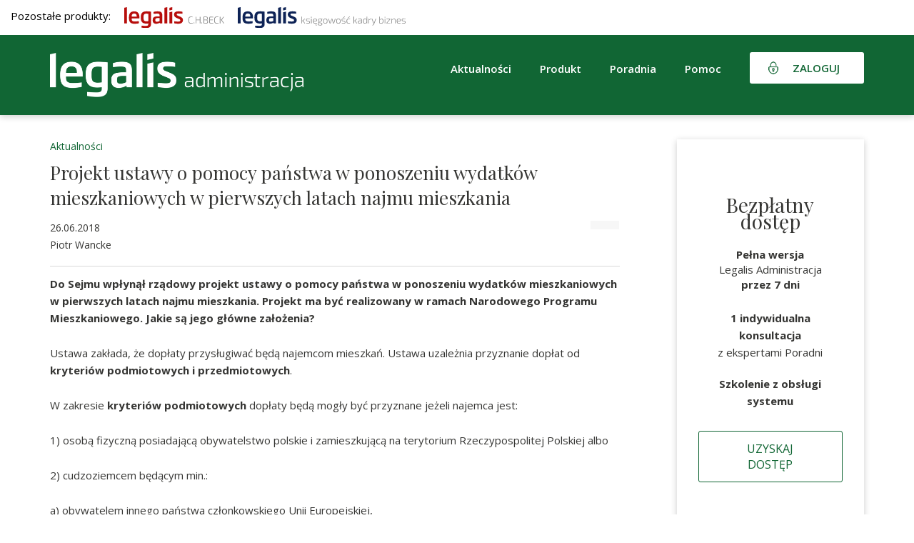

--- FILE ---
content_type: text/html; charset=UTF-8
request_url: https://gov.legalis.pl/projekt-ustawy-o-pomocy-panstwa-w-ponoszeniu-wydatkow-mieszkaniowych-w-pierwszych-latach-najmu-mieszkania/
body_size: 13708
content:
<!DOCTYPE html>
<html lang="pl-PL">  
  <head>
    <meta charset="utf-8">
    <meta http-equiv="X-UA-Compatible" content="IE=edge">
    <meta name="viewport" content="width=device-width, initial-scale=1">
    <title>Projekt ustawy o pomocy państwa w ponoszeniu wydatków mieszkaniowych w pierwszych latach najmu mieszkania - Legalis Administracja</title>    
    <!--[if lt IE 9]>
      <script src="https://oss.maxcdn.com/html5shiv/3.7.2/html5shiv.min.js"></script>
      <script src="https://oss.maxcdn.com/respond/1.4.2/respond.min.js"></script>
    <![endif]-->
    <meta name='robots' content='index, follow, max-image-preview:large, max-snippet:-1, max-video-preview:-1' />
	<style>img:is([sizes="auto" i], [sizes^="auto," i]) { contain-intrinsic-size: 3000px 1500px }</style>
	
	<!-- This site is optimized with the Yoast SEO plugin v26.1.1 - https://yoast.com/wordpress/plugins/seo/ -->
	<link rel="canonical" href="https://gov.legalis.pl/projekt-ustawy-o-pomocy-panstwa-w-ponoszeniu-wydatkow-mieszkaniowych-w-pierwszych-latach-najmu-mieszkania/" />
	<meta property="og:locale" content="pl_PL" />
	<meta property="og:type" content="article" />
	<meta property="og:title" content="Projekt ustawy o pomocy państwa w ponoszeniu wydatków mieszkaniowych w pierwszych latach najmu mieszkania - Legalis Administracja" />
	<meta property="og:description" content="Ustawa zakłada, że dopłaty przysługiwać będą najemcom mieszkań. Ustawa uzależnia przyznanie dopłat od kryteriów podmiotowych i przedmiotowych. W zakresie kryteriów podmiotowych dopłaty będą mogły być przyznane jeżeli najemca jest: 1) osobą fizyczną posiadającą obywatelstwo polskie i zamieszkującą na terytorium Rzeczypospolitej Polskiej albo 2) cudzoziemcem będącym min.: a) obywatelem innego państwa członkowskiego Unii Europejskiej, b) obywatelem [&hellip;]" />
	<meta property="og:url" content="https://gov.legalis.pl/projekt-ustawy-o-pomocy-panstwa-w-ponoszeniu-wydatkow-mieszkaniowych-w-pierwszych-latach-najmu-mieszkania/" />
	<meta property="og:site_name" content="Legalis Administracja" />
	<meta property="article:publisher" content="https://www.facebook.com/legalispl/" />
	<meta property="article:published_time" content="2018-06-25T22:05:23+00:00" />
	<meta property="article:modified_time" content="2023-01-10T13:35:58+00:00" />
	<meta name="author" content="adam.kret@beck.pl" />
	<meta name="twitter:card" content="summary_large_image" />
	<meta name="twitter:label1" content="Napisane przez" />
	<meta name="twitter:data1" content="adam.kret@beck.pl" />
	<meta name="twitter:label2" content="Szacowany czas czytania" />
	<meta name="twitter:data2" content="3 minuty" />
	<script type="application/ld+json" class="yoast-schema-graph">{"@context":"https://schema.org","@graph":[{"@type":"Article","@id":"https://gov.legalis.pl/projekt-ustawy-o-pomocy-panstwa-w-ponoszeniu-wydatkow-mieszkaniowych-w-pierwszych-latach-najmu-mieszkania/#article","isPartOf":{"@id":"https://gov.legalis.pl/projekt-ustawy-o-pomocy-panstwa-w-ponoszeniu-wydatkow-mieszkaniowych-w-pierwszych-latach-najmu-mieszkania/"},"author":{"name":"adam.kret@beck.pl","@id":"https://gov.legalis.pl/#/schema/person/26890a1421c3a3b620ba5cabea015475"},"headline":"Projekt ustawy o pomocy państwa w ponoszeniu wydatków mieszkaniowych w pierwszych latach najmu mieszkania","datePublished":"2018-06-25T22:05:23+00:00","dateModified":"2023-01-10T13:35:58+00:00","mainEntityOfPage":{"@id":"https://gov.legalis.pl/projekt-ustawy-o-pomocy-panstwa-w-ponoszeniu-wydatkow-mieszkaniowych-w-pierwszych-latach-najmu-mieszkania/"},"wordCount":521,"publisher":{"@id":"https://gov.legalis.pl/#organization"},"articleSection":["Administracja i samorząd","Aktualności"],"inLanguage":"pl-PL"},{"@type":"WebPage","@id":"https://gov.legalis.pl/projekt-ustawy-o-pomocy-panstwa-w-ponoszeniu-wydatkow-mieszkaniowych-w-pierwszych-latach-najmu-mieszkania/","url":"https://gov.legalis.pl/projekt-ustawy-o-pomocy-panstwa-w-ponoszeniu-wydatkow-mieszkaniowych-w-pierwszych-latach-najmu-mieszkania/","name":"Projekt ustawy o pomocy państwa w ponoszeniu wydatków mieszkaniowych w pierwszych latach najmu mieszkania - Legalis Administracja","isPartOf":{"@id":"https://gov.legalis.pl/#website"},"datePublished":"2018-06-25T22:05:23+00:00","dateModified":"2023-01-10T13:35:58+00:00","breadcrumb":{"@id":"https://gov.legalis.pl/projekt-ustawy-o-pomocy-panstwa-w-ponoszeniu-wydatkow-mieszkaniowych-w-pierwszych-latach-najmu-mieszkania/#breadcrumb"},"inLanguage":"pl-PL","potentialAction":[{"@type":"ReadAction","target":["https://gov.legalis.pl/projekt-ustawy-o-pomocy-panstwa-w-ponoszeniu-wydatkow-mieszkaniowych-w-pierwszych-latach-najmu-mieszkania/"]}]},{"@type":"BreadcrumbList","@id":"https://gov.legalis.pl/projekt-ustawy-o-pomocy-panstwa-w-ponoszeniu-wydatkow-mieszkaniowych-w-pierwszych-latach-najmu-mieszkania/#breadcrumb","itemListElement":[{"@type":"ListItem","position":1,"name":"Strona główna","item":"https://gov.legalis.pl/"},{"@type":"ListItem","position":2,"name":"Projekt ustawy o pomocy państwa w ponoszeniu wydatków mieszkaniowych w pierwszych latach najmu mieszkania"}]},{"@type":"WebSite","@id":"https://gov.legalis.pl/#website","url":"https://gov.legalis.pl/","name":"Legalis Administracja","description":"Kompleksowe wsparcie każdego urzędu","publisher":{"@id":"https://gov.legalis.pl/#organization"},"potentialAction":[{"@type":"SearchAction","target":{"@type":"EntryPoint","urlTemplate":"https://gov.legalis.pl/?s={search_term_string}"},"query-input":{"@type":"PropertyValueSpecification","valueRequired":true,"valueName":"search_term_string"}}],"inLanguage":"pl-PL"},{"@type":"Organization","@id":"https://gov.legalis.pl/#organization","name":"System Informacji Prawnej Legalis","url":"https://gov.legalis.pl/","logo":{"@type":"ImageObject","inLanguage":"pl-PL","@id":"https://gov.legalis.pl/#/schema/logo/image/","url":"","contentUrl":"","caption":"System Informacji Prawnej Legalis"},"image":{"@id":"https://gov.legalis.pl/#/schema/logo/image/"},"sameAs":["https://www.facebook.com/legalispl/","https://www.linkedin.com/company/c-h--beck/","https://www.youtube.com/user/WydawnictwoBeck","https://pl.wikipedia.org/wiki/Legalis"]},{"@type":"Person","@id":"https://gov.legalis.pl/#/schema/person/26890a1421c3a3b620ba5cabea015475","name":"adam.kret@beck.pl","image":{"@type":"ImageObject","inLanguage":"pl-PL","@id":"https://gov.legalis.pl/#/schema/person/image/","url":"https://secure.gravatar.com/avatar/775b1e36b57435dfb8838de8cd786ace16d2f3163b8e13bc932ab03d01ec1c40?s=96&d=mm&r=g","contentUrl":"https://secure.gravatar.com/avatar/775b1e36b57435dfb8838de8cd786ace16d2f3163b8e13bc932ab03d01ec1c40?s=96&d=mm&r=g","caption":"adam.kret@beck.pl"},"url":"https://gov.legalis.pl/author/adam-kretbeck-pl/"}]}</script>
	<!-- / Yoast SEO plugin. -->


<link rel='dns-prefetch' href='//use.fontawesome.com' />
<link rel='dns-prefetch' href='//www.google.com' />
<link rel="alternate" type="application/rss+xml" title="Legalis Administracja &raquo; Projekt ustawy o pomocy państwa w ponoszeniu wydatków mieszkaniowych w pierwszych latach najmu mieszkania Kanał z komentarzami" href="https://gov.legalis.pl/projekt-ustawy-o-pomocy-panstwa-w-ponoszeniu-wydatkow-mieszkaniowych-w-pierwszych-latach-najmu-mieszkania/feed/" />
<script type="text/javascript">
/* <![CDATA[ */
window._wpemojiSettings = {"baseUrl":"https:\/\/s.w.org\/images\/core\/emoji\/16.0.1\/72x72\/","ext":".png","svgUrl":"https:\/\/s.w.org\/images\/core\/emoji\/16.0.1\/svg\/","svgExt":".svg","source":{"concatemoji":"https:\/\/gov.legalis.pl\/wp-includes\/js\/wp-emoji-release.min.js?ver=6.8.3"}};
/*! This file is auto-generated */
!function(s,n){var o,i,e;function c(e){try{var t={supportTests:e,timestamp:(new Date).valueOf()};sessionStorage.setItem(o,JSON.stringify(t))}catch(e){}}function p(e,t,n){e.clearRect(0,0,e.canvas.width,e.canvas.height),e.fillText(t,0,0);var t=new Uint32Array(e.getImageData(0,0,e.canvas.width,e.canvas.height).data),a=(e.clearRect(0,0,e.canvas.width,e.canvas.height),e.fillText(n,0,0),new Uint32Array(e.getImageData(0,0,e.canvas.width,e.canvas.height).data));return t.every(function(e,t){return e===a[t]})}function u(e,t){e.clearRect(0,0,e.canvas.width,e.canvas.height),e.fillText(t,0,0);for(var n=e.getImageData(16,16,1,1),a=0;a<n.data.length;a++)if(0!==n.data[a])return!1;return!0}function f(e,t,n,a){switch(t){case"flag":return n(e,"\ud83c\udff3\ufe0f\u200d\u26a7\ufe0f","\ud83c\udff3\ufe0f\u200b\u26a7\ufe0f")?!1:!n(e,"\ud83c\udde8\ud83c\uddf6","\ud83c\udde8\u200b\ud83c\uddf6")&&!n(e,"\ud83c\udff4\udb40\udc67\udb40\udc62\udb40\udc65\udb40\udc6e\udb40\udc67\udb40\udc7f","\ud83c\udff4\u200b\udb40\udc67\u200b\udb40\udc62\u200b\udb40\udc65\u200b\udb40\udc6e\u200b\udb40\udc67\u200b\udb40\udc7f");case"emoji":return!a(e,"\ud83e\udedf")}return!1}function g(e,t,n,a){var r="undefined"!=typeof WorkerGlobalScope&&self instanceof WorkerGlobalScope?new OffscreenCanvas(300,150):s.createElement("canvas"),o=r.getContext("2d",{willReadFrequently:!0}),i=(o.textBaseline="top",o.font="600 32px Arial",{});return e.forEach(function(e){i[e]=t(o,e,n,a)}),i}function t(e){var t=s.createElement("script");t.src=e,t.defer=!0,s.head.appendChild(t)}"undefined"!=typeof Promise&&(o="wpEmojiSettingsSupports",i=["flag","emoji"],n.supports={everything:!0,everythingExceptFlag:!0},e=new Promise(function(e){s.addEventListener("DOMContentLoaded",e,{once:!0})}),new Promise(function(t){var n=function(){try{var e=JSON.parse(sessionStorage.getItem(o));if("object"==typeof e&&"number"==typeof e.timestamp&&(new Date).valueOf()<e.timestamp+604800&&"object"==typeof e.supportTests)return e.supportTests}catch(e){}return null}();if(!n){if("undefined"!=typeof Worker&&"undefined"!=typeof OffscreenCanvas&&"undefined"!=typeof URL&&URL.createObjectURL&&"undefined"!=typeof Blob)try{var e="postMessage("+g.toString()+"("+[JSON.stringify(i),f.toString(),p.toString(),u.toString()].join(",")+"));",a=new Blob([e],{type:"text/javascript"}),r=new Worker(URL.createObjectURL(a),{name:"wpTestEmojiSupports"});return void(r.onmessage=function(e){c(n=e.data),r.terminate(),t(n)})}catch(e){}c(n=g(i,f,p,u))}t(n)}).then(function(e){for(var t in e)n.supports[t]=e[t],n.supports.everything=n.supports.everything&&n.supports[t],"flag"!==t&&(n.supports.everythingExceptFlag=n.supports.everythingExceptFlag&&n.supports[t]);n.supports.everythingExceptFlag=n.supports.everythingExceptFlag&&!n.supports.flag,n.DOMReady=!1,n.readyCallback=function(){n.DOMReady=!0}}).then(function(){return e}).then(function(){var e;n.supports.everything||(n.readyCallback(),(e=n.source||{}).concatemoji?t(e.concatemoji):e.wpemoji&&e.twemoji&&(t(e.twemoji),t(e.wpemoji)))}))}((window,document),window._wpemojiSettings);
/* ]]> */
</script>
<style id='wp-emoji-styles-inline-css' type='text/css'>

	img.wp-smiley, img.emoji {
		display: inline !important;
		border: none !important;
		box-shadow: none !important;
		height: 1em !important;
		width: 1em !important;
		margin: 0 0.07em !important;
		vertical-align: -0.1em !important;
		background: none !important;
		padding: 0 !important;
	}
</style>
<link rel='stylesheet' id='wp-block-library-css' href='https://gov.legalis.pl/wp-includes/css/dist/block-library/style.min.css?ver=6.8.3' type='text/css' media='all' />
<style id='classic-theme-styles-inline-css' type='text/css'>
/*! This file is auto-generated */
.wp-block-button__link{color:#fff;background-color:#32373c;border-radius:9999px;box-shadow:none;text-decoration:none;padding:calc(.667em + 2px) calc(1.333em + 2px);font-size:1.125em}.wp-block-file__button{background:#32373c;color:#fff;text-decoration:none}
</style>
<style id='global-styles-inline-css' type='text/css'>
:root{--wp--preset--aspect-ratio--square: 1;--wp--preset--aspect-ratio--4-3: 4/3;--wp--preset--aspect-ratio--3-4: 3/4;--wp--preset--aspect-ratio--3-2: 3/2;--wp--preset--aspect-ratio--2-3: 2/3;--wp--preset--aspect-ratio--16-9: 16/9;--wp--preset--aspect-ratio--9-16: 9/16;--wp--preset--color--black: #000000;--wp--preset--color--cyan-bluish-gray: #abb8c3;--wp--preset--color--white: #ffffff;--wp--preset--color--pale-pink: #f78da7;--wp--preset--color--vivid-red: #cf2e2e;--wp--preset--color--luminous-vivid-orange: #ff6900;--wp--preset--color--luminous-vivid-amber: #fcb900;--wp--preset--color--light-green-cyan: #7bdcb5;--wp--preset--color--vivid-green-cyan: #00d084;--wp--preset--color--pale-cyan-blue: #8ed1fc;--wp--preset--color--vivid-cyan-blue: #0693e3;--wp--preset--color--vivid-purple: #9b51e0;--wp--preset--gradient--vivid-cyan-blue-to-vivid-purple: linear-gradient(135deg,rgba(6,147,227,1) 0%,rgb(155,81,224) 100%);--wp--preset--gradient--light-green-cyan-to-vivid-green-cyan: linear-gradient(135deg,rgb(122,220,180) 0%,rgb(0,208,130) 100%);--wp--preset--gradient--luminous-vivid-amber-to-luminous-vivid-orange: linear-gradient(135deg,rgba(252,185,0,1) 0%,rgba(255,105,0,1) 100%);--wp--preset--gradient--luminous-vivid-orange-to-vivid-red: linear-gradient(135deg,rgba(255,105,0,1) 0%,rgb(207,46,46) 100%);--wp--preset--gradient--very-light-gray-to-cyan-bluish-gray: linear-gradient(135deg,rgb(238,238,238) 0%,rgb(169,184,195) 100%);--wp--preset--gradient--cool-to-warm-spectrum: linear-gradient(135deg,rgb(74,234,220) 0%,rgb(151,120,209) 20%,rgb(207,42,186) 40%,rgb(238,44,130) 60%,rgb(251,105,98) 80%,rgb(254,248,76) 100%);--wp--preset--gradient--blush-light-purple: linear-gradient(135deg,rgb(255,206,236) 0%,rgb(152,150,240) 100%);--wp--preset--gradient--blush-bordeaux: linear-gradient(135deg,rgb(254,205,165) 0%,rgb(254,45,45) 50%,rgb(107,0,62) 100%);--wp--preset--gradient--luminous-dusk: linear-gradient(135deg,rgb(255,203,112) 0%,rgb(199,81,192) 50%,rgb(65,88,208) 100%);--wp--preset--gradient--pale-ocean: linear-gradient(135deg,rgb(255,245,203) 0%,rgb(182,227,212) 50%,rgb(51,167,181) 100%);--wp--preset--gradient--electric-grass: linear-gradient(135deg,rgb(202,248,128) 0%,rgb(113,206,126) 100%);--wp--preset--gradient--midnight: linear-gradient(135deg,rgb(2,3,129) 0%,rgb(40,116,252) 100%);--wp--preset--font-size--small: 13px;--wp--preset--font-size--medium: 20px;--wp--preset--font-size--large: 36px;--wp--preset--font-size--x-large: 42px;--wp--preset--spacing--20: 0.44rem;--wp--preset--spacing--30: 0.67rem;--wp--preset--spacing--40: 1rem;--wp--preset--spacing--50: 1.5rem;--wp--preset--spacing--60: 2.25rem;--wp--preset--spacing--70: 3.38rem;--wp--preset--spacing--80: 5.06rem;--wp--preset--shadow--natural: 6px 6px 9px rgba(0, 0, 0, 0.2);--wp--preset--shadow--deep: 12px 12px 50px rgba(0, 0, 0, 0.4);--wp--preset--shadow--sharp: 6px 6px 0px rgba(0, 0, 0, 0.2);--wp--preset--shadow--outlined: 6px 6px 0px -3px rgba(255, 255, 255, 1), 6px 6px rgba(0, 0, 0, 1);--wp--preset--shadow--crisp: 6px 6px 0px rgba(0, 0, 0, 1);}:where(.is-layout-flex){gap: 0.5em;}:where(.is-layout-grid){gap: 0.5em;}body .is-layout-flex{display: flex;}.is-layout-flex{flex-wrap: wrap;align-items: center;}.is-layout-flex > :is(*, div){margin: 0;}body .is-layout-grid{display: grid;}.is-layout-grid > :is(*, div){margin: 0;}:where(.wp-block-columns.is-layout-flex){gap: 2em;}:where(.wp-block-columns.is-layout-grid){gap: 2em;}:where(.wp-block-post-template.is-layout-flex){gap: 1.25em;}:where(.wp-block-post-template.is-layout-grid){gap: 1.25em;}.has-black-color{color: var(--wp--preset--color--black) !important;}.has-cyan-bluish-gray-color{color: var(--wp--preset--color--cyan-bluish-gray) !important;}.has-white-color{color: var(--wp--preset--color--white) !important;}.has-pale-pink-color{color: var(--wp--preset--color--pale-pink) !important;}.has-vivid-red-color{color: var(--wp--preset--color--vivid-red) !important;}.has-luminous-vivid-orange-color{color: var(--wp--preset--color--luminous-vivid-orange) !important;}.has-luminous-vivid-amber-color{color: var(--wp--preset--color--luminous-vivid-amber) !important;}.has-light-green-cyan-color{color: var(--wp--preset--color--light-green-cyan) !important;}.has-vivid-green-cyan-color{color: var(--wp--preset--color--vivid-green-cyan) !important;}.has-pale-cyan-blue-color{color: var(--wp--preset--color--pale-cyan-blue) !important;}.has-vivid-cyan-blue-color{color: var(--wp--preset--color--vivid-cyan-blue) !important;}.has-vivid-purple-color{color: var(--wp--preset--color--vivid-purple) !important;}.has-black-background-color{background-color: var(--wp--preset--color--black) !important;}.has-cyan-bluish-gray-background-color{background-color: var(--wp--preset--color--cyan-bluish-gray) !important;}.has-white-background-color{background-color: var(--wp--preset--color--white) !important;}.has-pale-pink-background-color{background-color: var(--wp--preset--color--pale-pink) !important;}.has-vivid-red-background-color{background-color: var(--wp--preset--color--vivid-red) !important;}.has-luminous-vivid-orange-background-color{background-color: var(--wp--preset--color--luminous-vivid-orange) !important;}.has-luminous-vivid-amber-background-color{background-color: var(--wp--preset--color--luminous-vivid-amber) !important;}.has-light-green-cyan-background-color{background-color: var(--wp--preset--color--light-green-cyan) !important;}.has-vivid-green-cyan-background-color{background-color: var(--wp--preset--color--vivid-green-cyan) !important;}.has-pale-cyan-blue-background-color{background-color: var(--wp--preset--color--pale-cyan-blue) !important;}.has-vivid-cyan-blue-background-color{background-color: var(--wp--preset--color--vivid-cyan-blue) !important;}.has-vivid-purple-background-color{background-color: var(--wp--preset--color--vivid-purple) !important;}.has-black-border-color{border-color: var(--wp--preset--color--black) !important;}.has-cyan-bluish-gray-border-color{border-color: var(--wp--preset--color--cyan-bluish-gray) !important;}.has-white-border-color{border-color: var(--wp--preset--color--white) !important;}.has-pale-pink-border-color{border-color: var(--wp--preset--color--pale-pink) !important;}.has-vivid-red-border-color{border-color: var(--wp--preset--color--vivid-red) !important;}.has-luminous-vivid-orange-border-color{border-color: var(--wp--preset--color--luminous-vivid-orange) !important;}.has-luminous-vivid-amber-border-color{border-color: var(--wp--preset--color--luminous-vivid-amber) !important;}.has-light-green-cyan-border-color{border-color: var(--wp--preset--color--light-green-cyan) !important;}.has-vivid-green-cyan-border-color{border-color: var(--wp--preset--color--vivid-green-cyan) !important;}.has-pale-cyan-blue-border-color{border-color: var(--wp--preset--color--pale-cyan-blue) !important;}.has-vivid-cyan-blue-border-color{border-color: var(--wp--preset--color--vivid-cyan-blue) !important;}.has-vivid-purple-border-color{border-color: var(--wp--preset--color--vivid-purple) !important;}.has-vivid-cyan-blue-to-vivid-purple-gradient-background{background: var(--wp--preset--gradient--vivid-cyan-blue-to-vivid-purple) !important;}.has-light-green-cyan-to-vivid-green-cyan-gradient-background{background: var(--wp--preset--gradient--light-green-cyan-to-vivid-green-cyan) !important;}.has-luminous-vivid-amber-to-luminous-vivid-orange-gradient-background{background: var(--wp--preset--gradient--luminous-vivid-amber-to-luminous-vivid-orange) !important;}.has-luminous-vivid-orange-to-vivid-red-gradient-background{background: var(--wp--preset--gradient--luminous-vivid-orange-to-vivid-red) !important;}.has-very-light-gray-to-cyan-bluish-gray-gradient-background{background: var(--wp--preset--gradient--very-light-gray-to-cyan-bluish-gray) !important;}.has-cool-to-warm-spectrum-gradient-background{background: var(--wp--preset--gradient--cool-to-warm-spectrum) !important;}.has-blush-light-purple-gradient-background{background: var(--wp--preset--gradient--blush-light-purple) !important;}.has-blush-bordeaux-gradient-background{background: var(--wp--preset--gradient--blush-bordeaux) !important;}.has-luminous-dusk-gradient-background{background: var(--wp--preset--gradient--luminous-dusk) !important;}.has-pale-ocean-gradient-background{background: var(--wp--preset--gradient--pale-ocean) !important;}.has-electric-grass-gradient-background{background: var(--wp--preset--gradient--electric-grass) !important;}.has-midnight-gradient-background{background: var(--wp--preset--gradient--midnight) !important;}.has-small-font-size{font-size: var(--wp--preset--font-size--small) !important;}.has-medium-font-size{font-size: var(--wp--preset--font-size--medium) !important;}.has-large-font-size{font-size: var(--wp--preset--font-size--large) !important;}.has-x-large-font-size{font-size: var(--wp--preset--font-size--x-large) !important;}
:where(.wp-block-post-template.is-layout-flex){gap: 1.25em;}:where(.wp-block-post-template.is-layout-grid){gap: 1.25em;}
:where(.wp-block-columns.is-layout-flex){gap: 2em;}:where(.wp-block-columns.is-layout-grid){gap: 2em;}
:root :where(.wp-block-pullquote){font-size: 1.5em;line-height: 1.6;}
</style>
<link rel='stylesheet' id='contact-form-7-css' href='https://gov.legalis.pl/wp-content/plugins/contact-form-7/includes/css/styles.css?ver=6.1.2' type='text/css' media='all' />
<link rel='stylesheet' id='wpcf7-redirect-script-frontend-css' href='https://gov.legalis.pl/wp-content/plugins/wpcf7-redirect/build/assets/frontend-script.css?ver=2c532d7e2be36f6af233' type='text/css' media='all' />
<link rel='stylesheet' id='wpcdt-public-css-css' href='https://gov.legalis.pl/wp-content/plugins/countdown-timer-ultimate/assets/css/wpcdt-public.css?ver=2.6.6' type='text/css' media='all' />
<link rel='stylesheet' id='plugins-css' href='https://gov.legalis.pl/wp-content/themes/legalis/css/plugins.css?ver=6.8.3' type='text/css' media='all' />
<link rel='stylesheet' id='theme-stylesheet-css' href='https://gov.legalis.pl/wp-content/themes/legalis/style.css?ver=2.2' type='text/css' media='all' />
<link rel='stylesheet' id='media-queries-css' href='https://gov.legalis.pl/wp-content/themes/legalis/css/responsive.css?ver=6.8.3' type='text/css' media='all' />
<script type="text/javascript" src="https://gov.legalis.pl/wp-includes/js/jquery/jquery.min.js?ver=3.7.1" id="jquery-core-js"></script>
<script type="text/javascript" src="https://gov.legalis.pl/wp-includes/js/jquery/jquery-migrate.min.js?ver=3.4.1" id="jquery-migrate-js"></script>
<script type="text/javascript" src="https://use.fontawesome.com/e274df3ebb.js?ver=6.8.3" id="fa-js"></script>
<script type="text/javascript" src="https://www.google.com/recaptcha/api.js?ver=6.8.3" id="recaptcha-js"></script>
<script type="text/javascript" src="https://gov.legalis.pl/wp-content/themes/legalis/js/plugins.js?ver=6.8.3" id="plugins-js"></script>
<script type="text/javascript" src="https://gov.legalis.pl/wp-content/themes/legalis/js/scripts.js?ver=1.1" id="scripts-js"></script>
<script type="text/javascript" src="https://gov.legalis.pl/wp-content/themes/legalis/js/contactForm_bss.js?ver=1.3" id="contactform-js"></script>
<script type="text/javascript" id="ajax-load-js-extra">
/* <![CDATA[ */
var ajaxjs = {"ajaxurl":"https:\/\/gov.legalis.pl\/wp-admin\/admin-ajax.php"};
/* ]]> */
</script>
<script type="text/javascript" src="https://gov.legalis.pl/wp-content/themes/legalis/js/ajax.js?ver=1" id="ajax-load-js"></script>
<link rel="https://api.w.org/" href="https://gov.legalis.pl/wp-json/" /><link rel="alternate" title="JSON" type="application/json" href="https://gov.legalis.pl/wp-json/wp/v2/posts/75070" /><link rel="EditURI" type="application/rsd+xml" title="RSD" href="https://gov.legalis.pl/xmlrpc.php?rsd" />
<meta name="generator" content="WordPress 6.8.3" />
<link rel='shortlink' href='https://gov.legalis.pl/?p=75070' />
<link rel="alternate" title="oEmbed (JSON)" type="application/json+oembed" href="https://gov.legalis.pl/wp-json/oembed/1.0/embed?url=https%3A%2F%2Fgov.legalis.pl%2Fprojekt-ustawy-o-pomocy-panstwa-w-ponoszeniu-wydatkow-mieszkaniowych-w-pierwszych-latach-najmu-mieszkania%2F" />
<link rel="alternate" title="oEmbed (XML)" type="text/xml+oembed" href="https://gov.legalis.pl/wp-json/oembed/1.0/embed?url=https%3A%2F%2Fgov.legalis.pl%2Fprojekt-ustawy-o-pomocy-panstwa-w-ponoszeniu-wydatkow-mieszkaniowych-w-pierwszych-latach-najmu-mieszkania%2F&#038;format=xml" />
<script>(function(w,d,s,l,i){w[l]=w[l]||[];w[l].push({'gtm.start':
new Date().getTime(),event:'gtm.js'});var f=d.getElementsByTagName(s)[0],
j=d.createElement(s),dl=l!='dataLayer'?'&l='+l:'';j.async=true;j.src=
'https://www.googletagmanager.com/gtm.js?id='+i+dl;f.parentNode.insertBefore(j,f);
})(window,document,'script','dataLayer','GTM-N6CP67');</script><link rel="icon" href="https://gov.legalis.pl/wp-content/uploads/2022/07/cropped-CHBeck_green-32x32.png" sizes="32x32" />
<link rel="icon" href="https://gov.legalis.pl/wp-content/uploads/2022/07/cropped-CHBeck_green-192x192.png" sizes="192x192" />
<link rel="apple-touch-icon" href="https://gov.legalis.pl/wp-content/uploads/2022/07/cropped-CHBeck_green-180x180.png" />
<meta name="msapplication-TileImage" content="https://gov.legalis.pl/wp-content/uploads/2022/07/cropped-CHBeck_green-270x270.png" />
	  
<!-- 
Start of global snippet: Please do not remove
Place this snippet between the <head> and </head> tags on every page of your site.
-->
<!-- Global site tag (gtag.js) - Google Marketing Platform -->
<script async src="https://www.googletagmanager.com/gtag/js?id=DC-11225555"></script>
<script>
  window.dataLayer = window.dataLayer || [];
  function gtag(){dataLayer.push(arguments);}
  gtag('js', new Date());
  gtag('config', 'DC-11225555');
</script>
<!-- End of global snippet: Please do not remove -->	  


<script src="https://www.googleoptimize.com/optimize.js?id=OPT-K25DVSX"></script>

<!-- Conpeek plugin script -->
<script src="https://tenantpluginapiserver1.cloud1.conpeek.com/widget/9b76667b-ef48-4c8c-a868-d5b0aa44bbd1.js" crossorigin="anonymous"></script>
<!-- End Conpeek plugin script -->


	  
	  
<meta name="google-site-verification" content="gBnwVxcvF5zqCAhHSKXQJFHtL-M8HsxVTgfCoF6wq3A" />
  </head>
  <body id="page" class="wp-singular post-template-default single single-post postid-75070 single-format-standard wp-theme-legalis">
     



<div id="fb-root"></div>
<script async defer crossorigin="anonymous" src="https://connect.facebook.net/pl_PL/sdk.js#xfbml=1&version=v13.0" nonce="wHrqNBdk"></script>

      <div id="header">


	     <div class="nasze-produkty " style="padding: 10px 0px 10px 0px; background-color: white;">
              <div style="width:1400px; margin: 0 auto; padding: 0 15px; color: black;">
                Pozostałe produkty:
                <a style="display: inline-box; margin-left: 15px;" target="_blank" title="Stworzony dla prawników" href="https://legalis.pl/?logo_green"><img width="140" src="/wp-content/uploads/2023/11/Legalis_logo_poziom.svg" /></a>
                <a style="display: inline-box; margin-left: 15px;" target="_blank" title="Merytoryczne wsparcie dla księgowych i kadrowych" href="https://biz.legalis.pl/?logo_green"><img width="235" src="/wp-content/uploads/2023/11/LKKB_logo_poziom.svg" /></a>

              </div>
            </div>


          <div class="container clearfix">   
             <a id="logo" href="https://gov.legalis.pl" title="Kompleksowe wsparcie każdego urzędu"><img src="https://biz.legalis.pl/wp-content/uploads/2022/05/LA_logo_WHITE_poziom.png" alt="Kompleksowe wsparcie każdego urzędu"></a>  
			  <!-- <a id="logo" href="https://gov.legalis.pl" title="Kompleksowe wsparcie każdego urzędu"><img src="https://gov.legalis.pl/wp-content/themes/legalis/images/logo.svg" alt="Kompleksowe wsparcie każdego urzędu"></a>-->   
              <div class="header-right">
                  <div class="hamburger hidden-lg hamburger--squeeze">
                    <span class="hamburger-box">
                      <span class="hamburger-inner"></span>
                    </span>
                  </div> 
                  <ul id="menu-top" class="sf-menu sf-navbar hidden-xs hidden-sm hidden-md clearfix"><li id="menu-item-2034" class="menu-item menu-item-type-custom menu-item-object-custom menu-item-has-children menu-item-2034"><a>Aktualności</a>
<ul class="sub-menu">
	<li id="menu-item-130579" class="menu-item menu-item-type-taxonomy menu-item-object-category menu-item-130579"><a href="https://gov.legalis.pl/kategoria/bezpieczenstwo-publiczne/">Bezpieczeństwo publiczne</a></li>
	<li id="menu-item-50353" class="menu-item menu-item-type-taxonomy menu-item-object-category menu-item-50353"><a href="https://gov.legalis.pl/kategoria/finanse-publiczne/">Finanse publiczne</a></li>
	<li id="menu-item-50358" class="menu-item menu-item-type-taxonomy menu-item-object-category menu-item-50358"><a href="https://gov.legalis.pl/kategoria/prawo-pracy/">Prawo pracy</a></li>
	<li id="menu-item-50359" class="menu-item menu-item-type-taxonomy menu-item-object-category menu-item-50359"><a href="https://gov.legalis.pl/kategoria/ustroj-i-organizacja/">Ustrój i organizacja</a></li>
	<li id="menu-item-50360" class="menu-item menu-item-type-taxonomy menu-item-object-category menu-item-50360"><a href="https://gov.legalis.pl/kategoria/zamowienia-publiczne/">Zamówienia publiczne</a></li>
	<li id="menu-item-50355" class="menu-item menu-item-type-taxonomy menu-item-object-category menu-item-50355"><a href="https://gov.legalis.pl/kategoria/gospodarka-komunalna/">Gospodarka komunalna</a></li>
	<li id="menu-item-50356" class="menu-item menu-item-type-taxonomy menu-item-object-category menu-item-50356"><a href="https://gov.legalis.pl/kategoria/oswiata/">Oświata</a></li>
	<li id="menu-item-50357" class="menu-item menu-item-type-taxonomy menu-item-object-category menu-item-50357"><a href="https://gov.legalis.pl/kategoria/pomoc-spoleczna/">Pomoc społeczna</a></li>
	<li id="menu-item-50354" class="menu-item menu-item-type-taxonomy menu-item-object-category menu-item-50354"><a href="https://gov.legalis.pl/kategoria/budownictwo/">Budownictwo</a></li>
</ul>
</li>
<li id="menu-item-15" class="menu-item menu-item-type-post_type menu-item-object-page menu-item-15"><a href="https://gov.legalis.pl/zawartosc-systemu-legalis-administracja/">Produkt</a></li>
<li id="menu-item-12615" class="menu-item menu-item-type-post_type menu-item-object-page menu-item-12615"><a href="https://gov.legalis.pl/poradnia/">Poradnia</a></li>
<li id="menu-item-50245" class="menu-item menu-item-type-post_type menu-item-object-page menu-item-50245"><a href="https://gov.legalis.pl/pomoc/filmy-i-instrukcje/">Pomoc</a></li>
</ul>				  
				  
				  
				  
			<!-------------------------------Guzik zaloguj--------------------------------------------->
				  
				  <div style="float:left;display:flex">
				  
                  <div class="header-login hidden-xs">
                    <a href="#logowanie" class="header-login login-modal">Zaloguj</a>
		                    <div class="login-popup-overlay"></div>
                    <div class="login-popup">
                      <h2>Zaloguj się do Legalis Administracja</h2>
                      <form class="login-form" method="post" name="login_form" id="loginForm" action="https://sip.legalis.pl/login">
                          <p><label>Login</label> <input type="text" name="username"></p>
                          <p><label>Hasło</label> <input type="password" name="password"></p>
                          <div class="buttons clearfix">
                              <input type="submit" value="Zaloguj się">
			                                </div><!--.buttons-->
                          <p><a href="https://gov.legalis.pl/najczestsze-pytania-dotyczace-logowania/" class="help">Potrzebujesz pomocy z logowaniem?</a></p>
                      </form>
                      <div class="login-popup-close"></div>
                    </div>
                  
				  </div>
				  
		<!----------------------------------------Guzik IP-------------------------------------------------------------------------->
				  
				  
				   <div class="header-login-ip hidden-xs">
                    
		              
                  
				  </div>
				  
		  </div>
				  
			<!---------------------------------------------2------------------------------------->	  
				  
				  
				  <!--.header-login-->
                  <!-- <a href="https://konfigurator.legalis.pl/index.html#/landing-page?vpage=button-kupteraz" class="header-cta hidden-xs" target="_blank">Kup teraz</a> -->
              </div><!--.header-right-->
          </div>
      </div>      
      <div id="menu-overlay">          
          <div class="container"> 
            <div class="scrollbar-macosx">               

<div class="header-login" style="margin-bottom:20px;">
                  <a href="#logowanie" class="header-login login-modal">Zaloguj</a>
                
		    

		</div><!--.header-login-->

                <ul id="menu-top-mobile" class="clearfix"><li class="menu-item menu-item-type-custom menu-item-object-custom menu-item-has-children menu-item-2034"><a>Aktualności</a>
<ul class="sub-menu">
	<li class="menu-item menu-item-type-taxonomy menu-item-object-category menu-item-130579"><a href="https://gov.legalis.pl/kategoria/bezpieczenstwo-publiczne/">Bezpieczeństwo publiczne</a></li>
	<li class="menu-item menu-item-type-taxonomy menu-item-object-category menu-item-50353"><a href="https://gov.legalis.pl/kategoria/finanse-publiczne/">Finanse publiczne</a></li>
	<li class="menu-item menu-item-type-taxonomy menu-item-object-category menu-item-50358"><a href="https://gov.legalis.pl/kategoria/prawo-pracy/">Prawo pracy</a></li>
	<li class="menu-item menu-item-type-taxonomy menu-item-object-category menu-item-50359"><a href="https://gov.legalis.pl/kategoria/ustroj-i-organizacja/">Ustrój i organizacja</a></li>
	<li class="menu-item menu-item-type-taxonomy menu-item-object-category menu-item-50360"><a href="https://gov.legalis.pl/kategoria/zamowienia-publiczne/">Zamówienia publiczne</a></li>
	<li class="menu-item menu-item-type-taxonomy menu-item-object-category menu-item-50355"><a href="https://gov.legalis.pl/kategoria/gospodarka-komunalna/">Gospodarka komunalna</a></li>
	<li class="menu-item menu-item-type-taxonomy menu-item-object-category menu-item-50356"><a href="https://gov.legalis.pl/kategoria/oswiata/">Oświata</a></li>
	<li class="menu-item menu-item-type-taxonomy menu-item-object-category menu-item-50357"><a href="https://gov.legalis.pl/kategoria/pomoc-spoleczna/">Pomoc społeczna</a></li>
	<li class="menu-item menu-item-type-taxonomy menu-item-object-category menu-item-50354"><a href="https://gov.legalis.pl/kategoria/budownictwo/">Budownictwo</a></li>
</ul>
</li>
<li class="menu-item menu-item-type-post_type menu-item-object-page menu-item-15"><a href="https://gov.legalis.pl/zawartosc-systemu-legalis-administracja/">Produkt</a></li>
<li class="menu-item menu-item-type-post_type menu-item-object-page menu-item-12615"><a href="https://gov.legalis.pl/poradnia/">Poradnia</a></li>
<li class="menu-item menu-item-type-post_type menu-item-object-page menu-item-50245"><a href="https://gov.legalis.pl/pomoc/filmy-i-instrukcje/">Pomoc</a></li>
</ul>   
                
               <!-- <a href="https://konfigurator.legalis.pl/index.html#/landing-page?vpage=button-kupteraz" class="header-cta" target="_blank">Kup teraz</a> -->
            </div>
          </div>
      </div><!--#menu-overlay-->
    
          <div id="content">
              <div class="container">
                  <div class="inner">
                    <div class="row post-single">
                        <div class="col-lg-9 col-content">
                            <div>
                                                        <p class="label-1"><a href="https://gov.legalis.pl/kategoria/aktualnosci/">Aktualności</a></p>
                                                        <h1 class="post-title">Projekt ustawy o pomocy państwa w ponoszeniu wydatków mieszkaniowych w pierwszych latach najmu mieszkania</h1>
                            <div class="row post-meta">
                              <div class="col-md-4">
                                <p class="post-date">26.06.2018</p>
                                <p class="post-author">Piotr Wancke </p>
                              </div>
                              <div class="col-md-8">
                                                                                                <p class="post-source">
                                                                  </p>
                                                              </div>
                            </div><!--.post-meta-->
								<div class="post-footer clearfix">
                                  <ul class="post-share clearfix">
									  <li class="rounded">Udostępnij:</li>
                                      <li class="round"><a target="_blank" href="http://www.facebook.com/sharer.php?u=https://gov.legalis.pl/projekt-ustawy-o-pomocy-panstwa-w-ponoszeniu-wydatkow-mieszkaniowych-w-pierwszych-latach-najmu-mieszkania/"><i class="fa fa-facebook" aria-hidden="true"></i></a></li>
                                      <li class="round"><a target="_blank" href="http://www.linkedin.com/shareArticle?mini=true&url=https://gov.legalis.pl/projekt-ustawy-o-pomocy-panstwa-w-ponoszeniu-wydatkow-mieszkaniowych-w-pierwszych-latach-najmu-mieszkania/&title=Projekt ustawy o pomocy państwa w ponoszeniu wydatków mieszkaniowych w pierwszych latach najmu mieszkania&summary=&source="><i class="fa fa-linkedin" aria-hidden="true"></i></a></li>
                                      <li class="round"><a target="_blank" href="http://twitter.com/share?text=Projekt ustawy o pomocy państwa w ponoszeniu wydatków mieszkaniowych w pierwszych latach najmu mieszkania&url=https://gov.legalis.pl/projekt-ustawy-o-pomocy-panstwa-w-ponoszeniu-wydatkow-mieszkaniowych-w-pierwszych-latach-najmu-mieszkania/"><i class="fa fa-twitter" aria-hidden="true"></i></a></li>
                                      <li class="round"><a target="_blank" href="mailto:email@domena.pl?subject=Projekt ustawy o pomocy państwa w ponoszeniu wydatków mieszkaniowych w pierwszych latach najmu mieszkania&body=https://gov.legalis.pl/projekt-ustawy-o-pomocy-panstwa-w-ponoszeniu-wydatkow-mieszkaniowych-w-pierwszych-latach-najmu-mieszkania/"><i class="fa fa-envelope-o" aria-hidden="true"></i></a></li>
                                  </ul>
                              </div><!--post-footer--> 
                                                                
                              <div class="post-excerpt">
                                  <p> Do Sejmu wpłynął rządowy projekt ustawy o pomocy państwa w ponoszeniu wydatków mieszkaniowych w pierwszych latach najmu mieszkania. Projekt ma być realizowany w ramach Narodowego Programu Mieszkaniowego. Jakie są jego główne założenia? </p>
                              </div>
                              <div class="post-content">                  
                                
<p> Ustawa zakłada, że dopłaty przysługiwać będą najemcom mieszkań. Ustawa uzależnia przyznanie dopłat od <strong>kryteriów podmiotowych i przedmiotowych</strong>. </p>
<p> W zakresie <strong>kryteriów podmiotowych</strong> dopłaty będą mogły być przyznane jeżeli najemca jest: </p>
<p> 1) osobą fizyczną posiadającą obywatelstwo polskie i zamieszkującą na terytorium Rzeczypospolitej Polskiej albo </p>
<p> 2) cudzoziemcem będącym min.: </p>
<p> a) obywatelem innego państwa członkowskiego Unii Europejskiej, </p>
<p> b) obywatelem państwa członkowskiego Europejskiego Porozumienia o Wolnym Handlu (EFTA) </p>
<p> &#8211; strony umowy o Europejskim Obszarze Gospodarczym, </p>
<p> &#8211; obywatelem Konfederacji Szwajcarskiej, </p>
<p> &#8211; członkiem rodziny obywatela, o którym mowa. </p>
<p> W odniesieniu do <strong>kryteriów przedmiotowych</strong> ustawa zakłada, że najemca: </p>
<p> 1) w okresie uzyskiwania dopłat nie jest: </p>
<p> a) właścicielem lub współwłaścicielem budynku mieszkalnego jednorodzinnego lub lokalu mieszkalnego, </p>
<p> b) osobą, której przysługuje, w całości lub w części, spółdzielcze własnościowe prawo do lokalu, którego przedmiotem jest lokal mieszkalny lub dom jednorodzinny, </p>
<p> c) właścicielem lub współwłaścicielem budynku, jeżeli jego udział w przypadku zniesienia współwłasności obejmowałby co najmniej jeden lokal mieszkalny, </p>
<p> d) najemcą lokalu mieszkalnego wchodzącego w skład mieszkaniowego zasobu gminy, </p>
<p> e) osobą, której przysługuje spółdzielcze lokatorskie prawo do lokalu, którego przedmiotem jest lokal mieszkalny lub dom jednorodzinny, </p>
<p> oraz </p>
<p> 2) w dniu złożenia wniosku o dopłaty nie jest: </p>
<p> a) właścicielem lub współwłaścicielem budynku mieszkalnego jednorodzinnego lub lokalu mieszkalnego, </p>
<p> b) osobą, której przysługuje, w całości lub w części, spółdzielcze własnościowe prawo do lokalu, którego przedmiotem jest lokal mieszkalny lub dom jednorodzinny, </p>
<p> c) właścicielem lub współwłaścicielem budynku, jeżeli jego udział w przypadku zniesienia współwłasności obejmowałby co najmniej jeden lokal mieszkalny. </p>
<p> Dopłaty będą mogły zostać udzielone, jeżeli średni miesięczny dochód gospodarstwa domowego nie przekracza: w przypadku gospodarstw domowych jednoosobowych &#8211; 60%, oraz w przypadku pozostałych gospodarstw domowych &#8211; 60% zwiększonego o dodatkowe 30 punktów procentowych na każdą kolejną osobę w gospodarstwie domowym. </p>
<p> Dopłaty będą mogą zostać udzielone, jeżeli lokal mieszkalny, w związku z najmem którego mają być stosowane dopłaty: </p>
<p> służy zaspokojeniu własnych potrzeb mieszkaniowych najemcy i pozostałych osób wchodzących w skład gospodarstwa domowego; </p>
<p> jest używany przez najemcę na zasadzie pierwszego zasiedlenia; </p>
<p> jest położony na terytorium Rzeczypospolitej Polskiej; </p>
<p> nie jest lokalem wchodzącym w skład mieszkaniowego zasobu gminy, z wyjątkiem lokalu mieszkalnego utworzonego przy wykorzystaniu finansowania zwrotnego, o którym mowa w ustawie z 26.10.1995 r. o niektórych formach popierania budownictwa mieszkaniowego (t.j. Dz.U. z 2018 r. poz. 1020 ze zm.). </p>
<p> Dopłaty mogą zostać udzielone, jeżeli z realizacją inwestycji mieszkaniowej dotyczącej mieszkania jest związana umowa zawarta między inwestorem a gminą właściwą miejscowo dla tej inwestycji </p>
<p> <strong>Projekt skierowano do I czytania na posiedzeniu Sejmu</strong> </p>
    
                                                              </div><!--.post-content-->  
                              <div class="post-footer clearfix">
                                  <ul class="post-share clearfix">
									  <li class="rounded">Udostępnij:</li>
                                      <li class="round"><a target="_blank" href="http://www.facebook.com/sharer.php?u=https://gov.legalis.pl/projekt-ustawy-o-pomocy-panstwa-w-ponoszeniu-wydatkow-mieszkaniowych-w-pierwszych-latach-najmu-mieszkania/"><i class="fa fa-facebook" aria-hidden="true"></i></a></li>
                                      <li class="round"><a target="_blank" href="http://www.linkedin.com/shareArticle?mini=true&url=https://gov.legalis.pl/projekt-ustawy-o-pomocy-panstwa-w-ponoszeniu-wydatkow-mieszkaniowych-w-pierwszych-latach-najmu-mieszkania/&title=Projekt ustawy o pomocy państwa w ponoszeniu wydatków mieszkaniowych w pierwszych latach najmu mieszkania&summary=&source="><i class="fa fa-linkedin" aria-hidden="true"></i></a></li>
                                      <li class="round"><a target="_blank" href="http://twitter.com/share?text=Projekt ustawy o pomocy państwa w ponoszeniu wydatków mieszkaniowych w pierwszych latach najmu mieszkania&url=https://gov.legalis.pl/projekt-ustawy-o-pomocy-panstwa-w-ponoszeniu-wydatkow-mieszkaniowych-w-pierwszych-latach-najmu-mieszkania/"><i class="fa fa-twitter" aria-hidden="true"></i></a></li>
                                      <li class="round"><a target="_blank" href="mailto:email@domena.pl?subject=Projekt ustawy o pomocy państwa w ponoszeniu wydatków mieszkaniowych w pierwszych latach najmu mieszkania&body=https://gov.legalis.pl/projekt-ustawy-o-pomocy-panstwa-w-ponoszeniu-wydatkow-mieszkaniowych-w-pierwszych-latach-najmu-mieszkania/"><i class="fa fa-envelope-o" aria-hidden="true"></i></a></li>
                                  </ul>
                                  <div class="back-to-list">
                                                                            <a href="https://gov.legalis.pl/kategoria/administracja-i-samorzad/">Wróć do listy</a>
                                  </div><!--.back-to-list-->
                              </div><!--post-footer-->                                                  
                                                          </div>
                        </div>
                        <div class="col-lg-3">
                            <div class="sidebar">
    

        <div class="teaser-box with-image">
        <h4>Bezpłatny dostęp</h4>
								<b>Pełna wersja</b><br>Legalis Administracja<br><b>przez 7 dni</b>
									<p><br><b>1 indywidualna konsultacja</b><br>z ekspertami Poradni</p>
								<p><b>Szkolenie z obsługi systemu</b></p>
        <div class="bottom">
            <a href="#" class="button-ghost order-test">Uzyskaj dostęp</a>
        </div><!--.bottom-->
        <img src="/wp-content/uploads/2022/07/teaser-box-LA.png">
    </div><!--.teaser-box-->
</div><!--.sidebar-->                        </div>                         
                    </div>
                  </div><!--.inner-->                  
              </div>
          </div><!--/content-->          
	     


     <div class="footer-top">
     	<div class="container">
     		<ul class="social-links">
     			<li><a href="https://www.facebook.com/legalispl" target="_blank"><i class="fa fa-facebook" aria-hidden="true"></i></a></li>
     			<li><a href="https://www.linkedin.com/company/c-h--beck/" target="_blank"><i class="fa fa-linkedin" aria-hidden="true"></i></a></li>
     			<li><a href="https://www.youtube.com/user/WydawnictwoBeck" target="_blank"><i class="fa fa-youtube-play" aria-hidden="true"></i></a></li>
     		</ul><!--.social-links-->
     		<div class="row">
     			<div class="col-md-4 col-xs-12 col-1 clearfix">
     				<img src="https://gov.legalis.pl/wp-content/themes/legalis/images/logo-ch-beck.svg">
                         <div class="info">
                              <p><strong>Wydawnictwo C.H.Beck</strong></p>
                              <p>ul. Bonifraterska 17<br>
                              00-203 Warszawa<br>
                              E-mail: <a href="mailto:legalis@beck.pl"><strong>legalis@beck.pl</strong></a><br>
                              NIP: 522-010-50-28, <br>
                              KRS: 0000155734<br>
                              Sąd Rejonowy dla m. st. Warszawy <br>
                              w Warszawie<br>
                              Kapitał Spółki: 88 000 zł</p>
                         </div>
     			</div>
     			<div class="col-md-4 col-md-offset-1 col-xs-6 col-2">
					<p><strong>Inne produkty Legalis</strong></p>
					<p class="phone">Infolinia: <a href="tel:22 311 22 22">22 311 22 22</a></p>
					<div class="links">
						<p class="link"><a href="https://legalis.pl/" target="_blank"><img src="https://gov.legalis.pl/wp-content/themes/legalis/images/legalis.svg" width="113"></a></p>
						<p class="link"><a href="https://biz.legalis.pl/" target="_blank"><img src="https://gov.legalis.pl/wp-content/themes/legalis/images/logo-legalis.svg"></a></p>
						<p class="link"><a href="https://iuscase.pl/" target="_blank"><img src="https://gov.legalis.pl/wp-content/themes/legalis/images/logo-iuscase.svg"></a></p>
					</div><!--.links-->
                    </div>
          		<div class="col-md-3 col-xs-6 col-3">
					<p><strong>Zobacz także</strong></p>
					<ul>
						<li><a href="https://www.beck.pl/" target="_blank">Beck.pl</a></li>
						<li><a href="https://konfigurator.legalis.pl/#/landing-page?sou=gov.legalis.pl&med=link_stopka" title="Konfigurator Legalis" target="_blank">Konfigurator Legalis</a></li>
						<li><a href="https://www.beck.pl/newsletter/?utm_source=gov.legalis.pl&utm_medium=stopka&utm_campaign=newsletter" target="_blank">Newsletter Nowości C.H.Beck</a></li>
						<li><a href="https://www.ksiegarnia.beck.pl/" target="_blank">Ksiegarnia.beck.pl</a></li>
						<li><a href="https://akademia.beck.pl/" target="_blank">Akademia.beck.pl</a></li>
						<li><a href="#" class="cky-banner-element">Ustawienia cookie</a></li>
					</ul>
				</div>
     		</div>
     	</div>
     </div><!--#footer-top-->
     <div class="footer-bottom">
     	<div class="container">
     		<p>&copy; 2026 Legalis Administracja</p>
     		<ul id="menu-footer" class="clearfix"><li id="menu-item-4889" class="menu-item menu-item-type-custom menu-item-object-custom menu-item-4889"><a target="_blank" href="https://www.beck.pl/polityka-prywatnosci/">Polityka prywatności</a></li>
</ul>                                
     	</div>
     </div><!--#footer-bottom-->

          <div class="popup popup-order-test mfp-hide"> 
          <div class="popup-close"></div>
          <h5>Wypróbuj Legalis Administracja przez 7 dni</h5>
          <p class="call"><span>Zadzwoń:</span> <a href="tel:22 311 22 22">22 311 22 22</a></p>
          <p>lub zostaw swoje dane, a <strong>Doradca przeprowadzi szkolenie z obsługi i uruchomi dostęp</strong>:</p>
            <div class="right-column-box offer-form offer-form-vertical" >
                <form id="offerForm" action="https://gov.legalis.pl/wp-content/themes/legalis/subform/submitOfferForm-nip.php" name="shortForm" method="post" enctype="multipart/form-data">
                    <div class="row">
                        <div class="col-md-4">
                            <div class="phone input-box inline-b margin-b-5">
                                <label class="label-container required-" for="form-phone">
                                    Telefon:&nbsp;<span class="form-asterisk color-red">*</span>
                                </label>
                                <div class="input-container">
                                    <input id="form-phone" autocomplete="off" oninput="this.value=this.value.replace(/[^0-9]/g,'');"
                                           maxlength="9" type="text" name="input[form-phone]" class="inline-b font-13 float-r phone">
                                    <p class="validation-failed validation-failed-phone">W polu numeru telefonu należy stosować wyłącznie cyfry (min. 9).</p>
                                </div>
                            </div>
                        </div>
                        <div class="col-md-4">
                            <div class="email input-box inline-b margin-b-10">
                                <label class="label-container" for="form-email">
                                    E-mail:&nbsp;<span class="form-asterisk color-red">*</span>
                                </label>
                                <div class="input-container">
                                    <input id="form-email" autocomplete="off" type="email" name="input[form-email]"
                                           class="float-r font-13 inline-b email">
                                    <p class="validation-failed validation-failed-email">Prosimy o wprowadzenie poprawnego adresu e-mail. Przykładowo: jankowalski@domena.pl.</p>
                                </div>
                            </div>
                        </div>
			<div class="col-md-4">
                            <div class="phone input-box inline-b margin-b-5">
                                <label class="label-container required-" for="form-nip">
                                    NIP:&nbsp;<span class="form-asterisk color-red">*</span>
                                </label>
                                <div class="input-container">
                                    <input id="form-nip" autocomplete="off" oninput="this.value=this.value.replace(/[^0-9]/g,'');"
                                           maxlength="10" type="text" name="input[form-nip]" class="inline-b font-13 float-r phone">
                                    <p class="validation-failed validation-failed-nip">W polu numeru NIP należy stosować wyłącznie cyfry (min. 10).</p>
                                </div>
                            </div>
                        </div>

                    </div>
                    <fieldset>
                        <div class="input-checkbox input-box check_tnc">
                            <label class="label-container inline-b font-10 checkbox-container" for="check_tnc">
                                <input class="inline-b" autocomplete="off" id="check_tnc" value="" name="input[check_tnc]" type="checkbox">
                                <span>Wyrażam zgodę na kontakt odnośnie oferty Systemu Legalis Administracja.&nbsp;<div class="form-asterisk color-red">*</div></span>
                                <p class="validation-failed validation-failed-box">To pole jest wymagane.</p>
                            </label>
                        </div>
                        <div class="input-checkbox input-box allow_mail" >
                            <label class="label-container  inline-b font-10 checkbox-container" for="allow_mail">
                                <input id="allow_mail" autocomplete="off" value="" name="input[allow_mail]" type="checkbox">
                                <span>Chcę otrzymywać informacje o ofercie C.H.Beck z&nbsp;wykorzystaniem adresu e-mail.</span>
                            </label>
                        </div>
                        <div class="input-checkbox input-box allow_phone" >
                            <label class="label-container inline-b font-10 checkbox-container" for="allow_phone">
                                <input id="allow_phone" value="" autocomplete="off" name="input[allow_phone]" type="checkbox">
                                <span>Chcę otrzymywać informacje o ofercie C.H.Beck z&nbsp;wykorzystaniem numeru telefonu.</span>
                            </label>
                        </div>
                        <div class="submit-button margin-t-15">
                            <div class="g-recaptcha" style="display: none" data-sitekey="6Lf7WnQUAAAAAOvx9EPR3cC33G_MHQOdlpPF_GPI" data-badge="inline" data-size="invisible" data-callback="setResponse"></div>
                            <input type="hidden" id="captcha-response" name="captcha-response" />
                            <div class="submit"><span class="sendBtn" name="submit" value="SUBMIT" onclick="submitOfferForm(this)">Wyślij</span></div>
                        </div>
                    </fieldset>
                </form>
                <div class="offer-top-container third font-13 margin-b-15">
                    <div class="inline-b">Oferta nie jest dostępna dla osób fizycznych nieprowadzących działalności gospodarczej.</div>
                </div>
                <p class="notice"><span style="color: #BF0000;">* </span>Pola wymagane <br>Administratorem danych osobowych jest Wydawnictwo C.H.Beck sp. z o.o., Warszawa, ul. Bonifraterska 17, kontakt: daneosobowe[at]beck.pl. Dane przetwarzamy w celu marketingu własnych produktów i usług, w celach wskazanych w treści zgód, jeśli były wyrażane, w celu realizacji obowiązków prawnych, oraz w celach statystycznych. W sytuacjach przewidzianych prawem, przysługują Ci prawa do: dostępu do swoich danych, otrzymania ich kopii, sprostowania, usunięcia, ograniczenia przetwarzania, przenoszenia, cofnięcia zgody oraz wniesienia sprzeciwu wobec przetwarzania danych. Pełne informacje w <a href="https://gov.legalis.pl/polityka-prywatnosci/">Polityce prywatności.</a></p>
            </div>
     </div>
        <div class="popup popup-login mfp-hide"> 
          <div class="popup-close"></div>
          <h2>Zaloguj się do Legalis Administracja</h2>
          <form class="login-form" name="login_form" method="post"  id="loginForm" action="https://sip.legalis.pl/login">
              <p><label>Login</label> <input type="text" name="username"></p>
              <p><label>Hasło</label> <input type="password" name="password"></p>
              <div class="buttons clearfix">
                  <input type="submit" value="Zaloguj się">
                                    
              </div><!--.buttons-->
              <p><a href="https://gov.legalis.pl/najczestsze-pytania-dotyczace-logowania/" class="help">Potrzebujesz pomocy z logowaniem?</a></p>
          </form>
     </div>
  <script type="speculationrules">
{"prefetch":[{"source":"document","where":{"and":[{"href_matches":"\/*"},{"not":{"href_matches":["\/wp-*.php","\/wp-admin\/*","\/wp-content\/uploads\/*","\/wp-content\/*","\/wp-content\/plugins\/*","\/wp-content\/themes\/legalis\/*","\/*\\?(.+)"]}},{"not":{"selector_matches":"a[rel~=\"nofollow\"]"}},{"not":{"selector_matches":".no-prefetch, .no-prefetch a"}}]},"eagerness":"conservative"}]}
</script>
    <script type="text/javascript">
      document.addEventListener( 'wpcf7mailsent', function( event ) {
         if ( '2046' == event.detail.contactFormId ) {
              location = 'https://gov.legalis.pl/dziekujemy-za-kontakt/';
          } 
      }, false );
    </script>
  <script type="text/javascript" src="https://gov.legalis.pl/wp-includes/js/dist/hooks.min.js?ver=4d63a3d491d11ffd8ac6" id="wp-hooks-js"></script>
<script type="text/javascript" src="https://gov.legalis.pl/wp-includes/js/dist/i18n.min.js?ver=5e580eb46a90c2b997e6" id="wp-i18n-js"></script>
<script type="text/javascript" id="wp-i18n-js-after">
/* <![CDATA[ */
wp.i18n.setLocaleData( { 'text direction\u0004ltr': [ 'ltr' ] } );
/* ]]> */
</script>
<script type="text/javascript" src="https://gov.legalis.pl/wp-content/plugins/contact-form-7/includes/swv/js/index.js?ver=6.1.2" id="swv-js"></script>
<script type="text/javascript" id="contact-form-7-js-translations">
/* <![CDATA[ */
( function( domain, translations ) {
	var localeData = translations.locale_data[ domain ] || translations.locale_data.messages;
	localeData[""].domain = domain;
	wp.i18n.setLocaleData( localeData, domain );
} )( "contact-form-7", {"translation-revision-date":"2025-10-01 13:24:59+0000","generator":"GlotPress\/4.0.1","domain":"messages","locale_data":{"messages":{"":{"domain":"messages","plural-forms":"nplurals=3; plural=(n == 1) ? 0 : ((n % 10 >= 2 && n % 10 <= 4 && (n % 100 < 12 || n % 100 > 14)) ? 1 : 2);","lang":"pl"},"This contact form is placed in the wrong place.":["Ten formularz kontaktowy zosta\u0142 umieszczony w niew\u0142a\u015bciwym miejscu."],"Error:":["B\u0142\u0105d:"]}},"comment":{"reference":"includes\/js\/index.js"}} );
/* ]]> */
</script>
<script type="text/javascript" id="contact-form-7-js-before">
/* <![CDATA[ */
var wpcf7 = {
    "api": {
        "root": "https:\/\/gov.legalis.pl\/wp-json\/",
        "namespace": "contact-form-7\/v1"
    }
};
/* ]]> */
</script>
<script type="text/javascript" src="https://gov.legalis.pl/wp-content/plugins/contact-form-7/includes/js/index.js?ver=6.1.2" id="contact-form-7-js"></script>
<script type="text/javascript" id="wpcf7-redirect-script-js-extra">
/* <![CDATA[ */
var wpcf7r = {"ajax_url":"https:\/\/gov.legalis.pl\/wp-admin\/admin-ajax.php"};
/* ]]> */
</script>
<script type="text/javascript" src="https://gov.legalis.pl/wp-content/plugins/wpcf7-redirect/build/assets/frontend-script.js?ver=2c532d7e2be36f6af233" id="wpcf7-redirect-script-js"></script>
  </body>
</html>
     

--- FILE ---
content_type: text/html; charset=utf-8
request_url: https://www.google.com/recaptcha/api2/anchor?ar=1&k=6Lf7WnQUAAAAAOvx9EPR3cC33G_MHQOdlpPF_GPI&co=aHR0cHM6Ly9nb3YubGVnYWxpcy5wbDo0NDM.&hl=en&v=PoyoqOPhxBO7pBk68S4YbpHZ&size=invisible&badge=inline&anchor-ms=20000&execute-ms=30000&cb=78n0hgg59o5x
body_size: 49515
content:
<!DOCTYPE HTML><html dir="ltr" lang="en"><head><meta http-equiv="Content-Type" content="text/html; charset=UTF-8">
<meta http-equiv="X-UA-Compatible" content="IE=edge">
<title>reCAPTCHA</title>
<style type="text/css">
/* cyrillic-ext */
@font-face {
  font-family: 'Roboto';
  font-style: normal;
  font-weight: 400;
  font-stretch: 100%;
  src: url(//fonts.gstatic.com/s/roboto/v48/KFO7CnqEu92Fr1ME7kSn66aGLdTylUAMa3GUBHMdazTgWw.woff2) format('woff2');
  unicode-range: U+0460-052F, U+1C80-1C8A, U+20B4, U+2DE0-2DFF, U+A640-A69F, U+FE2E-FE2F;
}
/* cyrillic */
@font-face {
  font-family: 'Roboto';
  font-style: normal;
  font-weight: 400;
  font-stretch: 100%;
  src: url(//fonts.gstatic.com/s/roboto/v48/KFO7CnqEu92Fr1ME7kSn66aGLdTylUAMa3iUBHMdazTgWw.woff2) format('woff2');
  unicode-range: U+0301, U+0400-045F, U+0490-0491, U+04B0-04B1, U+2116;
}
/* greek-ext */
@font-face {
  font-family: 'Roboto';
  font-style: normal;
  font-weight: 400;
  font-stretch: 100%;
  src: url(//fonts.gstatic.com/s/roboto/v48/KFO7CnqEu92Fr1ME7kSn66aGLdTylUAMa3CUBHMdazTgWw.woff2) format('woff2');
  unicode-range: U+1F00-1FFF;
}
/* greek */
@font-face {
  font-family: 'Roboto';
  font-style: normal;
  font-weight: 400;
  font-stretch: 100%;
  src: url(//fonts.gstatic.com/s/roboto/v48/KFO7CnqEu92Fr1ME7kSn66aGLdTylUAMa3-UBHMdazTgWw.woff2) format('woff2');
  unicode-range: U+0370-0377, U+037A-037F, U+0384-038A, U+038C, U+038E-03A1, U+03A3-03FF;
}
/* math */
@font-face {
  font-family: 'Roboto';
  font-style: normal;
  font-weight: 400;
  font-stretch: 100%;
  src: url(//fonts.gstatic.com/s/roboto/v48/KFO7CnqEu92Fr1ME7kSn66aGLdTylUAMawCUBHMdazTgWw.woff2) format('woff2');
  unicode-range: U+0302-0303, U+0305, U+0307-0308, U+0310, U+0312, U+0315, U+031A, U+0326-0327, U+032C, U+032F-0330, U+0332-0333, U+0338, U+033A, U+0346, U+034D, U+0391-03A1, U+03A3-03A9, U+03B1-03C9, U+03D1, U+03D5-03D6, U+03F0-03F1, U+03F4-03F5, U+2016-2017, U+2034-2038, U+203C, U+2040, U+2043, U+2047, U+2050, U+2057, U+205F, U+2070-2071, U+2074-208E, U+2090-209C, U+20D0-20DC, U+20E1, U+20E5-20EF, U+2100-2112, U+2114-2115, U+2117-2121, U+2123-214F, U+2190, U+2192, U+2194-21AE, U+21B0-21E5, U+21F1-21F2, U+21F4-2211, U+2213-2214, U+2216-22FF, U+2308-230B, U+2310, U+2319, U+231C-2321, U+2336-237A, U+237C, U+2395, U+239B-23B7, U+23D0, U+23DC-23E1, U+2474-2475, U+25AF, U+25B3, U+25B7, U+25BD, U+25C1, U+25CA, U+25CC, U+25FB, U+266D-266F, U+27C0-27FF, U+2900-2AFF, U+2B0E-2B11, U+2B30-2B4C, U+2BFE, U+3030, U+FF5B, U+FF5D, U+1D400-1D7FF, U+1EE00-1EEFF;
}
/* symbols */
@font-face {
  font-family: 'Roboto';
  font-style: normal;
  font-weight: 400;
  font-stretch: 100%;
  src: url(//fonts.gstatic.com/s/roboto/v48/KFO7CnqEu92Fr1ME7kSn66aGLdTylUAMaxKUBHMdazTgWw.woff2) format('woff2');
  unicode-range: U+0001-000C, U+000E-001F, U+007F-009F, U+20DD-20E0, U+20E2-20E4, U+2150-218F, U+2190, U+2192, U+2194-2199, U+21AF, U+21E6-21F0, U+21F3, U+2218-2219, U+2299, U+22C4-22C6, U+2300-243F, U+2440-244A, U+2460-24FF, U+25A0-27BF, U+2800-28FF, U+2921-2922, U+2981, U+29BF, U+29EB, U+2B00-2BFF, U+4DC0-4DFF, U+FFF9-FFFB, U+10140-1018E, U+10190-1019C, U+101A0, U+101D0-101FD, U+102E0-102FB, U+10E60-10E7E, U+1D2C0-1D2D3, U+1D2E0-1D37F, U+1F000-1F0FF, U+1F100-1F1AD, U+1F1E6-1F1FF, U+1F30D-1F30F, U+1F315, U+1F31C, U+1F31E, U+1F320-1F32C, U+1F336, U+1F378, U+1F37D, U+1F382, U+1F393-1F39F, U+1F3A7-1F3A8, U+1F3AC-1F3AF, U+1F3C2, U+1F3C4-1F3C6, U+1F3CA-1F3CE, U+1F3D4-1F3E0, U+1F3ED, U+1F3F1-1F3F3, U+1F3F5-1F3F7, U+1F408, U+1F415, U+1F41F, U+1F426, U+1F43F, U+1F441-1F442, U+1F444, U+1F446-1F449, U+1F44C-1F44E, U+1F453, U+1F46A, U+1F47D, U+1F4A3, U+1F4B0, U+1F4B3, U+1F4B9, U+1F4BB, U+1F4BF, U+1F4C8-1F4CB, U+1F4D6, U+1F4DA, U+1F4DF, U+1F4E3-1F4E6, U+1F4EA-1F4ED, U+1F4F7, U+1F4F9-1F4FB, U+1F4FD-1F4FE, U+1F503, U+1F507-1F50B, U+1F50D, U+1F512-1F513, U+1F53E-1F54A, U+1F54F-1F5FA, U+1F610, U+1F650-1F67F, U+1F687, U+1F68D, U+1F691, U+1F694, U+1F698, U+1F6AD, U+1F6B2, U+1F6B9-1F6BA, U+1F6BC, U+1F6C6-1F6CF, U+1F6D3-1F6D7, U+1F6E0-1F6EA, U+1F6F0-1F6F3, U+1F6F7-1F6FC, U+1F700-1F7FF, U+1F800-1F80B, U+1F810-1F847, U+1F850-1F859, U+1F860-1F887, U+1F890-1F8AD, U+1F8B0-1F8BB, U+1F8C0-1F8C1, U+1F900-1F90B, U+1F93B, U+1F946, U+1F984, U+1F996, U+1F9E9, U+1FA00-1FA6F, U+1FA70-1FA7C, U+1FA80-1FA89, U+1FA8F-1FAC6, U+1FACE-1FADC, U+1FADF-1FAE9, U+1FAF0-1FAF8, U+1FB00-1FBFF;
}
/* vietnamese */
@font-face {
  font-family: 'Roboto';
  font-style: normal;
  font-weight: 400;
  font-stretch: 100%;
  src: url(//fonts.gstatic.com/s/roboto/v48/KFO7CnqEu92Fr1ME7kSn66aGLdTylUAMa3OUBHMdazTgWw.woff2) format('woff2');
  unicode-range: U+0102-0103, U+0110-0111, U+0128-0129, U+0168-0169, U+01A0-01A1, U+01AF-01B0, U+0300-0301, U+0303-0304, U+0308-0309, U+0323, U+0329, U+1EA0-1EF9, U+20AB;
}
/* latin-ext */
@font-face {
  font-family: 'Roboto';
  font-style: normal;
  font-weight: 400;
  font-stretch: 100%;
  src: url(//fonts.gstatic.com/s/roboto/v48/KFO7CnqEu92Fr1ME7kSn66aGLdTylUAMa3KUBHMdazTgWw.woff2) format('woff2');
  unicode-range: U+0100-02BA, U+02BD-02C5, U+02C7-02CC, U+02CE-02D7, U+02DD-02FF, U+0304, U+0308, U+0329, U+1D00-1DBF, U+1E00-1E9F, U+1EF2-1EFF, U+2020, U+20A0-20AB, U+20AD-20C0, U+2113, U+2C60-2C7F, U+A720-A7FF;
}
/* latin */
@font-face {
  font-family: 'Roboto';
  font-style: normal;
  font-weight: 400;
  font-stretch: 100%;
  src: url(//fonts.gstatic.com/s/roboto/v48/KFO7CnqEu92Fr1ME7kSn66aGLdTylUAMa3yUBHMdazQ.woff2) format('woff2');
  unicode-range: U+0000-00FF, U+0131, U+0152-0153, U+02BB-02BC, U+02C6, U+02DA, U+02DC, U+0304, U+0308, U+0329, U+2000-206F, U+20AC, U+2122, U+2191, U+2193, U+2212, U+2215, U+FEFF, U+FFFD;
}
/* cyrillic-ext */
@font-face {
  font-family: 'Roboto';
  font-style: normal;
  font-weight: 500;
  font-stretch: 100%;
  src: url(//fonts.gstatic.com/s/roboto/v48/KFO7CnqEu92Fr1ME7kSn66aGLdTylUAMa3GUBHMdazTgWw.woff2) format('woff2');
  unicode-range: U+0460-052F, U+1C80-1C8A, U+20B4, U+2DE0-2DFF, U+A640-A69F, U+FE2E-FE2F;
}
/* cyrillic */
@font-face {
  font-family: 'Roboto';
  font-style: normal;
  font-weight: 500;
  font-stretch: 100%;
  src: url(//fonts.gstatic.com/s/roboto/v48/KFO7CnqEu92Fr1ME7kSn66aGLdTylUAMa3iUBHMdazTgWw.woff2) format('woff2');
  unicode-range: U+0301, U+0400-045F, U+0490-0491, U+04B0-04B1, U+2116;
}
/* greek-ext */
@font-face {
  font-family: 'Roboto';
  font-style: normal;
  font-weight: 500;
  font-stretch: 100%;
  src: url(//fonts.gstatic.com/s/roboto/v48/KFO7CnqEu92Fr1ME7kSn66aGLdTylUAMa3CUBHMdazTgWw.woff2) format('woff2');
  unicode-range: U+1F00-1FFF;
}
/* greek */
@font-face {
  font-family: 'Roboto';
  font-style: normal;
  font-weight: 500;
  font-stretch: 100%;
  src: url(//fonts.gstatic.com/s/roboto/v48/KFO7CnqEu92Fr1ME7kSn66aGLdTylUAMa3-UBHMdazTgWw.woff2) format('woff2');
  unicode-range: U+0370-0377, U+037A-037F, U+0384-038A, U+038C, U+038E-03A1, U+03A3-03FF;
}
/* math */
@font-face {
  font-family: 'Roboto';
  font-style: normal;
  font-weight: 500;
  font-stretch: 100%;
  src: url(//fonts.gstatic.com/s/roboto/v48/KFO7CnqEu92Fr1ME7kSn66aGLdTylUAMawCUBHMdazTgWw.woff2) format('woff2');
  unicode-range: U+0302-0303, U+0305, U+0307-0308, U+0310, U+0312, U+0315, U+031A, U+0326-0327, U+032C, U+032F-0330, U+0332-0333, U+0338, U+033A, U+0346, U+034D, U+0391-03A1, U+03A3-03A9, U+03B1-03C9, U+03D1, U+03D5-03D6, U+03F0-03F1, U+03F4-03F5, U+2016-2017, U+2034-2038, U+203C, U+2040, U+2043, U+2047, U+2050, U+2057, U+205F, U+2070-2071, U+2074-208E, U+2090-209C, U+20D0-20DC, U+20E1, U+20E5-20EF, U+2100-2112, U+2114-2115, U+2117-2121, U+2123-214F, U+2190, U+2192, U+2194-21AE, U+21B0-21E5, U+21F1-21F2, U+21F4-2211, U+2213-2214, U+2216-22FF, U+2308-230B, U+2310, U+2319, U+231C-2321, U+2336-237A, U+237C, U+2395, U+239B-23B7, U+23D0, U+23DC-23E1, U+2474-2475, U+25AF, U+25B3, U+25B7, U+25BD, U+25C1, U+25CA, U+25CC, U+25FB, U+266D-266F, U+27C0-27FF, U+2900-2AFF, U+2B0E-2B11, U+2B30-2B4C, U+2BFE, U+3030, U+FF5B, U+FF5D, U+1D400-1D7FF, U+1EE00-1EEFF;
}
/* symbols */
@font-face {
  font-family: 'Roboto';
  font-style: normal;
  font-weight: 500;
  font-stretch: 100%;
  src: url(//fonts.gstatic.com/s/roboto/v48/KFO7CnqEu92Fr1ME7kSn66aGLdTylUAMaxKUBHMdazTgWw.woff2) format('woff2');
  unicode-range: U+0001-000C, U+000E-001F, U+007F-009F, U+20DD-20E0, U+20E2-20E4, U+2150-218F, U+2190, U+2192, U+2194-2199, U+21AF, U+21E6-21F0, U+21F3, U+2218-2219, U+2299, U+22C4-22C6, U+2300-243F, U+2440-244A, U+2460-24FF, U+25A0-27BF, U+2800-28FF, U+2921-2922, U+2981, U+29BF, U+29EB, U+2B00-2BFF, U+4DC0-4DFF, U+FFF9-FFFB, U+10140-1018E, U+10190-1019C, U+101A0, U+101D0-101FD, U+102E0-102FB, U+10E60-10E7E, U+1D2C0-1D2D3, U+1D2E0-1D37F, U+1F000-1F0FF, U+1F100-1F1AD, U+1F1E6-1F1FF, U+1F30D-1F30F, U+1F315, U+1F31C, U+1F31E, U+1F320-1F32C, U+1F336, U+1F378, U+1F37D, U+1F382, U+1F393-1F39F, U+1F3A7-1F3A8, U+1F3AC-1F3AF, U+1F3C2, U+1F3C4-1F3C6, U+1F3CA-1F3CE, U+1F3D4-1F3E0, U+1F3ED, U+1F3F1-1F3F3, U+1F3F5-1F3F7, U+1F408, U+1F415, U+1F41F, U+1F426, U+1F43F, U+1F441-1F442, U+1F444, U+1F446-1F449, U+1F44C-1F44E, U+1F453, U+1F46A, U+1F47D, U+1F4A3, U+1F4B0, U+1F4B3, U+1F4B9, U+1F4BB, U+1F4BF, U+1F4C8-1F4CB, U+1F4D6, U+1F4DA, U+1F4DF, U+1F4E3-1F4E6, U+1F4EA-1F4ED, U+1F4F7, U+1F4F9-1F4FB, U+1F4FD-1F4FE, U+1F503, U+1F507-1F50B, U+1F50D, U+1F512-1F513, U+1F53E-1F54A, U+1F54F-1F5FA, U+1F610, U+1F650-1F67F, U+1F687, U+1F68D, U+1F691, U+1F694, U+1F698, U+1F6AD, U+1F6B2, U+1F6B9-1F6BA, U+1F6BC, U+1F6C6-1F6CF, U+1F6D3-1F6D7, U+1F6E0-1F6EA, U+1F6F0-1F6F3, U+1F6F7-1F6FC, U+1F700-1F7FF, U+1F800-1F80B, U+1F810-1F847, U+1F850-1F859, U+1F860-1F887, U+1F890-1F8AD, U+1F8B0-1F8BB, U+1F8C0-1F8C1, U+1F900-1F90B, U+1F93B, U+1F946, U+1F984, U+1F996, U+1F9E9, U+1FA00-1FA6F, U+1FA70-1FA7C, U+1FA80-1FA89, U+1FA8F-1FAC6, U+1FACE-1FADC, U+1FADF-1FAE9, U+1FAF0-1FAF8, U+1FB00-1FBFF;
}
/* vietnamese */
@font-face {
  font-family: 'Roboto';
  font-style: normal;
  font-weight: 500;
  font-stretch: 100%;
  src: url(//fonts.gstatic.com/s/roboto/v48/KFO7CnqEu92Fr1ME7kSn66aGLdTylUAMa3OUBHMdazTgWw.woff2) format('woff2');
  unicode-range: U+0102-0103, U+0110-0111, U+0128-0129, U+0168-0169, U+01A0-01A1, U+01AF-01B0, U+0300-0301, U+0303-0304, U+0308-0309, U+0323, U+0329, U+1EA0-1EF9, U+20AB;
}
/* latin-ext */
@font-face {
  font-family: 'Roboto';
  font-style: normal;
  font-weight: 500;
  font-stretch: 100%;
  src: url(//fonts.gstatic.com/s/roboto/v48/KFO7CnqEu92Fr1ME7kSn66aGLdTylUAMa3KUBHMdazTgWw.woff2) format('woff2');
  unicode-range: U+0100-02BA, U+02BD-02C5, U+02C7-02CC, U+02CE-02D7, U+02DD-02FF, U+0304, U+0308, U+0329, U+1D00-1DBF, U+1E00-1E9F, U+1EF2-1EFF, U+2020, U+20A0-20AB, U+20AD-20C0, U+2113, U+2C60-2C7F, U+A720-A7FF;
}
/* latin */
@font-face {
  font-family: 'Roboto';
  font-style: normal;
  font-weight: 500;
  font-stretch: 100%;
  src: url(//fonts.gstatic.com/s/roboto/v48/KFO7CnqEu92Fr1ME7kSn66aGLdTylUAMa3yUBHMdazQ.woff2) format('woff2');
  unicode-range: U+0000-00FF, U+0131, U+0152-0153, U+02BB-02BC, U+02C6, U+02DA, U+02DC, U+0304, U+0308, U+0329, U+2000-206F, U+20AC, U+2122, U+2191, U+2193, U+2212, U+2215, U+FEFF, U+FFFD;
}
/* cyrillic-ext */
@font-face {
  font-family: 'Roboto';
  font-style: normal;
  font-weight: 900;
  font-stretch: 100%;
  src: url(//fonts.gstatic.com/s/roboto/v48/KFO7CnqEu92Fr1ME7kSn66aGLdTylUAMa3GUBHMdazTgWw.woff2) format('woff2');
  unicode-range: U+0460-052F, U+1C80-1C8A, U+20B4, U+2DE0-2DFF, U+A640-A69F, U+FE2E-FE2F;
}
/* cyrillic */
@font-face {
  font-family: 'Roboto';
  font-style: normal;
  font-weight: 900;
  font-stretch: 100%;
  src: url(//fonts.gstatic.com/s/roboto/v48/KFO7CnqEu92Fr1ME7kSn66aGLdTylUAMa3iUBHMdazTgWw.woff2) format('woff2');
  unicode-range: U+0301, U+0400-045F, U+0490-0491, U+04B0-04B1, U+2116;
}
/* greek-ext */
@font-face {
  font-family: 'Roboto';
  font-style: normal;
  font-weight: 900;
  font-stretch: 100%;
  src: url(//fonts.gstatic.com/s/roboto/v48/KFO7CnqEu92Fr1ME7kSn66aGLdTylUAMa3CUBHMdazTgWw.woff2) format('woff2');
  unicode-range: U+1F00-1FFF;
}
/* greek */
@font-face {
  font-family: 'Roboto';
  font-style: normal;
  font-weight: 900;
  font-stretch: 100%;
  src: url(//fonts.gstatic.com/s/roboto/v48/KFO7CnqEu92Fr1ME7kSn66aGLdTylUAMa3-UBHMdazTgWw.woff2) format('woff2');
  unicode-range: U+0370-0377, U+037A-037F, U+0384-038A, U+038C, U+038E-03A1, U+03A3-03FF;
}
/* math */
@font-face {
  font-family: 'Roboto';
  font-style: normal;
  font-weight: 900;
  font-stretch: 100%;
  src: url(//fonts.gstatic.com/s/roboto/v48/KFO7CnqEu92Fr1ME7kSn66aGLdTylUAMawCUBHMdazTgWw.woff2) format('woff2');
  unicode-range: U+0302-0303, U+0305, U+0307-0308, U+0310, U+0312, U+0315, U+031A, U+0326-0327, U+032C, U+032F-0330, U+0332-0333, U+0338, U+033A, U+0346, U+034D, U+0391-03A1, U+03A3-03A9, U+03B1-03C9, U+03D1, U+03D5-03D6, U+03F0-03F1, U+03F4-03F5, U+2016-2017, U+2034-2038, U+203C, U+2040, U+2043, U+2047, U+2050, U+2057, U+205F, U+2070-2071, U+2074-208E, U+2090-209C, U+20D0-20DC, U+20E1, U+20E5-20EF, U+2100-2112, U+2114-2115, U+2117-2121, U+2123-214F, U+2190, U+2192, U+2194-21AE, U+21B0-21E5, U+21F1-21F2, U+21F4-2211, U+2213-2214, U+2216-22FF, U+2308-230B, U+2310, U+2319, U+231C-2321, U+2336-237A, U+237C, U+2395, U+239B-23B7, U+23D0, U+23DC-23E1, U+2474-2475, U+25AF, U+25B3, U+25B7, U+25BD, U+25C1, U+25CA, U+25CC, U+25FB, U+266D-266F, U+27C0-27FF, U+2900-2AFF, U+2B0E-2B11, U+2B30-2B4C, U+2BFE, U+3030, U+FF5B, U+FF5D, U+1D400-1D7FF, U+1EE00-1EEFF;
}
/* symbols */
@font-face {
  font-family: 'Roboto';
  font-style: normal;
  font-weight: 900;
  font-stretch: 100%;
  src: url(//fonts.gstatic.com/s/roboto/v48/KFO7CnqEu92Fr1ME7kSn66aGLdTylUAMaxKUBHMdazTgWw.woff2) format('woff2');
  unicode-range: U+0001-000C, U+000E-001F, U+007F-009F, U+20DD-20E0, U+20E2-20E4, U+2150-218F, U+2190, U+2192, U+2194-2199, U+21AF, U+21E6-21F0, U+21F3, U+2218-2219, U+2299, U+22C4-22C6, U+2300-243F, U+2440-244A, U+2460-24FF, U+25A0-27BF, U+2800-28FF, U+2921-2922, U+2981, U+29BF, U+29EB, U+2B00-2BFF, U+4DC0-4DFF, U+FFF9-FFFB, U+10140-1018E, U+10190-1019C, U+101A0, U+101D0-101FD, U+102E0-102FB, U+10E60-10E7E, U+1D2C0-1D2D3, U+1D2E0-1D37F, U+1F000-1F0FF, U+1F100-1F1AD, U+1F1E6-1F1FF, U+1F30D-1F30F, U+1F315, U+1F31C, U+1F31E, U+1F320-1F32C, U+1F336, U+1F378, U+1F37D, U+1F382, U+1F393-1F39F, U+1F3A7-1F3A8, U+1F3AC-1F3AF, U+1F3C2, U+1F3C4-1F3C6, U+1F3CA-1F3CE, U+1F3D4-1F3E0, U+1F3ED, U+1F3F1-1F3F3, U+1F3F5-1F3F7, U+1F408, U+1F415, U+1F41F, U+1F426, U+1F43F, U+1F441-1F442, U+1F444, U+1F446-1F449, U+1F44C-1F44E, U+1F453, U+1F46A, U+1F47D, U+1F4A3, U+1F4B0, U+1F4B3, U+1F4B9, U+1F4BB, U+1F4BF, U+1F4C8-1F4CB, U+1F4D6, U+1F4DA, U+1F4DF, U+1F4E3-1F4E6, U+1F4EA-1F4ED, U+1F4F7, U+1F4F9-1F4FB, U+1F4FD-1F4FE, U+1F503, U+1F507-1F50B, U+1F50D, U+1F512-1F513, U+1F53E-1F54A, U+1F54F-1F5FA, U+1F610, U+1F650-1F67F, U+1F687, U+1F68D, U+1F691, U+1F694, U+1F698, U+1F6AD, U+1F6B2, U+1F6B9-1F6BA, U+1F6BC, U+1F6C6-1F6CF, U+1F6D3-1F6D7, U+1F6E0-1F6EA, U+1F6F0-1F6F3, U+1F6F7-1F6FC, U+1F700-1F7FF, U+1F800-1F80B, U+1F810-1F847, U+1F850-1F859, U+1F860-1F887, U+1F890-1F8AD, U+1F8B0-1F8BB, U+1F8C0-1F8C1, U+1F900-1F90B, U+1F93B, U+1F946, U+1F984, U+1F996, U+1F9E9, U+1FA00-1FA6F, U+1FA70-1FA7C, U+1FA80-1FA89, U+1FA8F-1FAC6, U+1FACE-1FADC, U+1FADF-1FAE9, U+1FAF0-1FAF8, U+1FB00-1FBFF;
}
/* vietnamese */
@font-face {
  font-family: 'Roboto';
  font-style: normal;
  font-weight: 900;
  font-stretch: 100%;
  src: url(//fonts.gstatic.com/s/roboto/v48/KFO7CnqEu92Fr1ME7kSn66aGLdTylUAMa3OUBHMdazTgWw.woff2) format('woff2');
  unicode-range: U+0102-0103, U+0110-0111, U+0128-0129, U+0168-0169, U+01A0-01A1, U+01AF-01B0, U+0300-0301, U+0303-0304, U+0308-0309, U+0323, U+0329, U+1EA0-1EF9, U+20AB;
}
/* latin-ext */
@font-face {
  font-family: 'Roboto';
  font-style: normal;
  font-weight: 900;
  font-stretch: 100%;
  src: url(//fonts.gstatic.com/s/roboto/v48/KFO7CnqEu92Fr1ME7kSn66aGLdTylUAMa3KUBHMdazTgWw.woff2) format('woff2');
  unicode-range: U+0100-02BA, U+02BD-02C5, U+02C7-02CC, U+02CE-02D7, U+02DD-02FF, U+0304, U+0308, U+0329, U+1D00-1DBF, U+1E00-1E9F, U+1EF2-1EFF, U+2020, U+20A0-20AB, U+20AD-20C0, U+2113, U+2C60-2C7F, U+A720-A7FF;
}
/* latin */
@font-face {
  font-family: 'Roboto';
  font-style: normal;
  font-weight: 900;
  font-stretch: 100%;
  src: url(//fonts.gstatic.com/s/roboto/v48/KFO7CnqEu92Fr1ME7kSn66aGLdTylUAMa3yUBHMdazQ.woff2) format('woff2');
  unicode-range: U+0000-00FF, U+0131, U+0152-0153, U+02BB-02BC, U+02C6, U+02DA, U+02DC, U+0304, U+0308, U+0329, U+2000-206F, U+20AC, U+2122, U+2191, U+2193, U+2212, U+2215, U+FEFF, U+FFFD;
}

</style>
<link rel="stylesheet" type="text/css" href="https://www.gstatic.com/recaptcha/releases/PoyoqOPhxBO7pBk68S4YbpHZ/styles__ltr.css">
<script nonce="Tv1uaWmgeZ28EcyquJLVZA" type="text/javascript">window['__recaptcha_api'] = 'https://www.google.com/recaptcha/api2/';</script>
<script type="text/javascript" src="https://www.gstatic.com/recaptcha/releases/PoyoqOPhxBO7pBk68S4YbpHZ/recaptcha__en.js" nonce="Tv1uaWmgeZ28EcyquJLVZA">
      
    </script></head>
<body><div id="rc-anchor-alert" class="rc-anchor-alert"></div>
<input type="hidden" id="recaptcha-token" value="[base64]">
<script type="text/javascript" nonce="Tv1uaWmgeZ28EcyquJLVZA">
      recaptcha.anchor.Main.init("[\x22ainput\x22,[\x22bgdata\x22,\x22\x22,\[base64]/[base64]/[base64]/bmV3IHJbeF0oY1swXSk6RT09Mj9uZXcgclt4XShjWzBdLGNbMV0pOkU9PTM/bmV3IHJbeF0oY1swXSxjWzFdLGNbMl0pOkU9PTQ/[base64]/[base64]/[base64]/[base64]/[base64]/[base64]/[base64]/[base64]\x22,\[base64]\\u003d\\u003d\x22,\x22TxNPNcKLwqDDqGgTXnA/wpUsOmbDpGHCnCliQ8O6w7MLw6nCuH3DlXDCpzXDplrCjCfDjsK9ScKcQiAAw4A9GShpw7c7w74BMcKlLgEJR0U1NQ8Xwr7Cn0DDjwrCp8O2w6EvwpoMw6zDisK/w5dsRMODwqvDu8OEMDTCnmbDrsKPwqA8wqMOw4Q/A17CtWBww6cOfyDCmMOpEsOQSHnCumwyIMOawqY7dW8IHcODw4bCpjUvwobDs8Ksw4vDjMOpHRtWXMKowrzCssOsXj/Cg8Orw4PChCfCnsOIwqHCtsKLwqJVPgHCrMKGUcOBUCLCq8KnwqPClj8mwonDl1wewqrCswwBwr/CoMKlwqZcw6QVwqbDicKdSsOGwqfDqidrw7sqwr9zw6jDqcKtw7QHw7JjAsOKJCzDs0/DosOow4crw7gQw4ACw4offDxFA8KNGMKbwpU+IF7Dpx/DicOVQ0M1EsK+FExmw4sUw6vDicOqw6jCucK0BMKHTsOKX03Dh8K2J8KQw4jCncOSDcOfwqXCl3jDqW/[base64]/wqsaYRTCiWnCgkrClFzCqMOydELCjk9RbsK5eCPCjsOlw4oJDCBxYXl7PMOUw7DCgsOsLnjDjAQPGkA2YHLCkQlLUg8VXQUse8KUPmfDncO3IMKHwqXDjcKsQHU+RQnCpMOYdcKYw5/Dtk3DgnnDpcOfwoLCnT9YOsKzwqfCggbCoHfCqsKCwpjDmsOKUXNrME3DiEUbShVEI8OvwqDCq3hoQ1ZzeRvCvcKccMOpfMOWO8KmP8OjwpRAKgXDqMOeHVTDg8K/w5gCPsOVw5d4woLCpndKwrnDkFU4IcOUbsOdXMOwWlfCv2/DpytUwq/DuR/Cn18yFWLDq8K2OcO8Sy/DrF1qKcKVwp18MgnClRZLw5p0w6DCncO5wqJ5XWzClCXCvSgzw4fDkj0fwq/Dm19Wwo/CjUlCw6LCnCs/[base64]/DkMKIwphqwoUpwrjCohDCkcORVsKIwoNoewAGFsO8wpYJw5jCpMObwox0AsKLG8OhSlXCtMORw5nDtDLCkMKsVsO0esO0IWtPUTQ2wroLw7dZw6/DljDCiisEIsOIZw7DvX8xU8OLw6LCmlZqwrXCvxRIbWTCt3nDumlqw4JtKsO2WSgtw4chNjtBwozCkyLDvcOsw5JpHsOZU8O9TMKUw6kRLsKow5XCvMOdUcKOw4nCrsKvK2rDqcKuw4MVJU/ChzTDgC8gK8OBAwQ4wobCjlTCp8OLI3XCoXBRw7RkwrXCk8KewpnCm8KXVSLCoFLCg8Kjw4LCqsOFVsOrw5AIwofCicKJF2EmYBcWLMKnwojCjDbDh0XCkmUEwrUUwp7CvsO4J8K+LjTDn0Y+cMOhwq/ChWZuZChzwojDhSBPw694eX3DkjfCq0QvfMKpw47Dh8KSw4oXDXzCocKfwqHDjcOXOsOkXMOXb8KTw6bDpmHDiSfDgcOxJsKwIyXCk3U3MMOcwp4VJcOTwoYYJsK3w6R+wrlpMMKuwqHDh8KifwEBw4LDkMKvLT/DslrCpsOiCDbDpS9gG1pYw4vCtF/[base64]/w6tSw6rCucKzwqLCmsKqDmLCsxRww5DDtV3CiULDlMOQw7MQV8KlBcKGJnDCphA3w63Cn8OgwrJfw67DksKMwrTDhkEdDcOEw6HCpsKcw608ecK9Xi7CkMOkL3/[base64]/[base64]/DvzNbwrrCjMKCw5vCkA4ywpRqw5JVNMOMw77Cr8OmwqrDosKSKUxbw6DCnsK2YGnDj8Ohw4oow6PDp8Kbw4RtcU/DtMKiGw/DosKowpZlazhpw7NuHMOkw4XCmcO+KnYZwrAHWcOpwp1+Wi5cw7Y6WRbDj8O6R0vDojAZVcOGw6nCscObw4bCvMKkw7x8w4vCk8KAwpJOwo3DsMOswoLCoMOOWQwxw4zCpcOXw7DDrR47EQFXw7HDjcKOGnTDoiHDsMOwQHrCo8OFZMOCwoLDvMOMw5nCmsK/[base64]/Dl2HDj8OAcA3DoFN8wqtwwq1jwp7Cl8OPwrUsCcOWTA/[base64]/ClMKRw5towpw0YULCn8K6wq4JccONwpgma8ODQ8OVIsOLDHVHw6sHwo4Zw5TDh3zDhw7CvcOCwo3DtcK+L8KQw5bCuQzDj8OnXsOGS0w1DX8nO8KawqDCpwIdw4/CsFnCsirCkQVzw6XDoMKdw7AyIXQtw6vCqV/Dk8KLC0Ivw4seUcKAw58YwrVjw77DsmDDlghywoAgwp81w6PDmsOFwrfCmcOdw7J8K8ORw57CsXnDrMO3e2XCvGzCjcOrJjrCs8O5OSXCpMOVw44vIBVFworDhlNodsODUcKBwp/[base64]/Dki8II1jCo0lGwo/ChmjDvjDCvcKVWjUYw5LDnF3CkTvDvMOzw5fCusKYw7Brwpp8AxrDg21lw57CjMKIBMKSwo3ChcKmwp8sHsOdTsO7wooZw7UlbkQxHU/CjcOAwojDpFrClmjCrBDDtVQJdmQyby/CssKJa29iw4nCrMKiwrRdBMO1w6h5aC/[base64]/[base64]/CosKRw7F0EVQ1w5hWw4nCgwjCp28DYBAqNC/Cl8OWS8Omwr9zLcKUZcK4fW8WWcOncwIVwqA/[base64]/wozDgjcewprCr33CsMKOwqwfBS3DmsOFwrXCicKOwpBhw5DDjzwmSmbDrBnChmYgcFTDpSYnwqPCjw0EMcOOLVAWcMKtwq3DqMOmwrHDhEk7HMK0F8KNYMODwoIKcsODDMOnw77Dt1rCgsO6wrF1wr/CgBQGDVLCs8O0wodSFEkEw4U7w5krVcKzw6TCpDkhw6AebSnDvMKdwq9qw7vChcOERcKtSXVcNn8jScKLwqDDlMKXGhg/wrw9w7DCs8Kww78WwqvDhngcwpLChD/CjBbChMKmwqhXwqTDiMOZw6k1wp/DkcObw7DCh8O3TsKrCGXDsXkkwoDCn8K8wpRiwqXCmcK/[base64]/Ck1bDlMO4EcKbw5oVegZcwq8SCUUBw5XCmcK3w6vDkMKGwobDrsKEwqNZQcO3w5nCkcOKw4E4CQvDk3kqKl04w6cYw55GwqPCnV7DozQDClPDh8OhW0TCrjLDqMKxGBTClcKcw5vCrMKnJUF/LGNCCMK+w6Q3LyXCqHxZw4nDpU10w4tywpHDrsOGecKkw5zDq8K0Ik7CisO+AcOOwrt7w7TDrcKKCn/Dlm0aw47DkEkBacKgbkd3w7LChMKrw7DDsMK4X2/CohM0DsK2JMKcUcO1w7JILjXDm8Oyw7TDpsOnwpXCjcKiw6UYN8Kxwo3DkcOUciDCk8KwUsOgw4ZQwp/CgMKswqtcFMOqXsK/wptXw6jCvcKoeCbDu8K9w73CvHYAwo86SsK6wqJnR17DqMKvM05pw5bCmXNAwqjDsn3DigzDmCLCrj5nwpzDucOGwrvCqMOEwr8icMKzVsOxU8OEE0DCr8K+LwVnwozDnV1iwqZAECcYHUcGw7rCrsOiwp/[base64]/LcKdZwUwYw/[base64]/[base64]/DsVVhwpLCrcK3W8KFw67Dk8KIwrTDs8KWwoLCt8KWw5XDmcO9OHF+dE5zwo7Ctjp/[base64]/HkzDmnPCuVrCk8O5SRd/VD0zw5XDq2VKFcKNwpMBw6NEwqLDunzDhcOKAcK8A8KzHcOWwq0ZwqZdKTgmCRl9w4AHwqMUwqIJNwfDtcKJLMOsw6hww5bCjMKBw6LCpT9nwqLChMK7OcKpwozCuMOvCnPDiQTDtsKgwrnDq8KafMKKDCjCrsKrwpPDox3Dn8OXFBXCosKzQUM0w4Ecw6rCjUjDlG/DnMKcw4QCCXDDmX3DksKlaMO/f8OLR8KAeWrDmyFJwoBEPMOyXiMmegJ4w5fDgMKiSjbDmcK7w5nCi8KWXFggQg3DosOpGsOZcAk/KXdrwrLCnxFUw6/Do8O2AhUYwpbDqMKdwoxAwowiwo3CsBk0w5Y7Bmpxw6LDoMKfwoDCrmfDqDxPasKIH8OhwpTDi8Omw743QFp+eDE+RcOfT8K6McOXL1nCisKPYcKnCcKfw5zDtwbCnyYfYlsyw7LDksORGSDCvMKgCGrCqcKmay3DghXDk1PDrgbCsMKOw4E8w4LCsVF6bE/DvcOZWsKPwrZKaG/CpcKnMhc6woZgBTEBMmluw4jCosOOwqNRwqbCt8OoMcOLW8KgAmnDv8KiIcOZO8Omwo12eifDtsOWFsOGCsKOwoB3PDlUwr3DkG0NEsKPwovDsMKdw4lTwrTChmloITwQN8KALMOBw5cBw4EsUcKicwpqwo/DjzTDoDnCiMOjwrXCtcObw4Ebwp5+SsKlw4jCtMO4BGvDpWsVwrXDgnlmw5cJUcO6eMK0CRctwrYqZMOGwq3DqcKDasOnecKVwqNWMk/ClMOOf8KdXsKlY1MWwpNYw6wGQcO+wqPDtsOqwrtkE8KebRQ1w6A9w7DCoFvDmsKmw5o1wp3DqsKiIMKkRcK+bg52woJENSTDt8KVBwxhw5LCusKXWsOfIDTCh3fCuDEndMKqaMOFfMO5FcO3c8OKI8KEwqnCig/[base64]/CgRbDiBHCicOWKj7CnsKtEMOywqPCkl7DiMOCw6ZJdsKEw4EyA8OdccKowpkOMsKOw6rDk8OvcDLCul/[base64]/wo/[base64]/DssKMDcO4I3vCscO/NkcITC7CgwnCusO/w7LCrQbDk0Rtw7BeZSAPJ3JKecKSwoHDoEzCphvDrsOCw4NrwrNpwrZdVsKhVMKww4VuAzxPVF7Dp3dBbsOOwr9wwrDCqcOhT8Kdwp7DhMO+wqLCicOvIMKBw7dLFsO3w57ClMOMw6/CqcOCw5sSVMOdfMOLwpfDkMKNw6gcw4/[base64]/Dli9CehFRPmh/BEHDusKxTSpROHzDmzPDkETDkcOFHk5OOn4ua8KFw57DnVhUPgE8w4rCm8K+PcO5w6cJYcOkeXZDOE3CiMKiFRDCrRRgRcKEw5TCnMKgMsK2CcOrAVzDqcOUwrvDlyfDl0ZAF8Krwo/[base64]/[base64]/Dj8ONKMK9w57DmTLDjcOHwrzCt8K3woDDqcOCw7HDqwfDlMK1w4NrY3hpwpzCvcOsw4bDiwU2FxjCiV0bZMKRLsOMw5bDt8KxwotuwqZqL8OsdTHCsg3DtkLCq8KlPcOkw51xMMOBbMOfwqHCrcOGKMOXAcKGw77Cp2IYBMKrYRDCgF/[base64]/Cs01Qw6F2bS86CMK/TsKCGilFDmJANMOJwp/DuxHDlMOiw6DDl1TCqcKMwpsUOXvDpsKYO8K2NkYow5FgwqfCrMKGw5TDssKzw7hwVcOHw6R6TsOmJ3l2W27DrVfCpT7Ds8KVwobDtsOiwrHCkFxiFMO8GgLDkcKtw6BuB1jCn0DDmFPDp8OJwq3DisOrw5ZBblbDth/Cnkx9SMKjw7zCtC/[base64]/CgcKNwoPCksKwd8KCwrhvwpIvwqnCsMO+aBl3fDECwrtzwoUNwo3DvcKDw4/DrxPDhmrDscK1DQbCicKodcORP8KwTsK+Qz3DnMKdwr8vwoXClzNnMg3CoMKlw7IFaMKbSGvCgw/[base64]/ClMO5w6/[base64]/[base64]/CiMKwUngmbxcBAsOtX8OzBsK0wpJKczbCumvCrQPDmMO7wodpQA/DqsKqwrjCssKXwqTCssORwqRPdcK1BD1WwrrCrsOqYSvCvkEwNsKwfFfDpsKJwr5kFcO6w71mw53Dg8KmPD4Iw6vDrsKKAUIRw7TDhBfDilPDjMOrBMOvGHcSw4PDvCfDrj/CtzBLw4VoG8KIwpjDoQhvwotmwrUpQcO9wokvHD/DgT/[base64]/MsOfw6nChMK+wpfDksK/w6vCs0lDwq0+IMKow4ozwpxTwrnCkUPDo8OldhzCiMOOUHHDh8OvSnJlUcKMScKxwq3CscOrw7bDu18cNg/DnsKswqRXwpfDs2zCgsKdw5vDkcOIwqs1w5jDoMK1RCfDpAFdAznCui9bw49pNkvCogPCosK+fBrDu8KAwrkGITtRAsOYMMOJw4jDlsKfwp3CgUUaQHrCj8Oje8K9wqNxXlHCtcKxwo7DpDQRWSDDrcOHHMKlwr/Ci2tuwrhDwqbCnMOEdMOUw6vCmF/[base64]/Cq2XCq8KewqLDt8KzVR/CjgvDnhNsS3nCiUDCmRTCjMObEjXDs8Kxw4zDg1JNw4tnw4zChDrCscKsIsKzwovDmcOnwqDChBRgw6fDljpxw5vDtsOVwonCnx1nwr7CrHrCsMK1K8K/[base64]/DmsKfwp/Cr8KLwp8oXDjCn8OeKmE5N8O7wrIWw5gvwq7Cv3RrwrQ9wovCgAQxDHwkAWLCrsOnesKnWF8Ww5hwK8KWwpM8EcOzw6U/w4rClGAjQMKAN212IsObMGvCjnvCtMOgagfDvBs7wpF1cCo5w6vDgBPClV5ITGwow53CjDNWwpYhwpQ/w5Q7KMKSw4jCsl/DnMOuwoLDp8Olw5QXKMKGwpJ1w6cmw5peZMKFEMKqw7vDksKww7TCmzjCrsOiwoLDkcK9w7t8WVEOwqnCr2nDk8KnXmt7I8OVYwlGw4rDg8Ouw77DtBNBwpIWw6dswr7DhMO9HWgJw7/DjMO+d8KHw5ZcBGrCvMKrNg0awqhSGsKpw7nDqwjClg/CucOqBQnDjMOMw7DDpsOeSmvDlcOsw64cQGTCtMKwwph+wqLCiFtXSGHDkw7DoMOReSbCpcKeaXFAOcKxB8OYJMOnwqUZw7PCvxRqI8KtM8K2BcKgPcORWyTCjGjCvw/DucKgI8OyG8K8w6d9WsOcbcKzwpgNwploHRBIeMKeS23Ck8KAwrHCucKYw57CnsK2IcKkMsKRa8OhE8Ofw5BnwpTCjA7Ckmt3JV/DssKMOx/DpyokU2LDlUwCwoUIAcO7UVfCgAdlwrgZwo3CuxvCv8Ouw5Jkw6gFwoUDZR7DqcOLwqVpf0AZwrzCvi7CqMOhAMKyd8KhwrzCljZYFQ0jVi7ClQjDjH/CtVLDtHVuRBwsQsK/KQXCgFvCuWXDkcKVw7nDlsKiIcK5wohLNMO4EsKGwpjDgEPDlApneMObwrAeKiZHZGQfYMOLa0LDksOlw5MTw5tRwpxhKDzDhSTChMOow5LCsgQLw4zCl0clw4PDiCrCmCUIChPDmsKmw63CtcKFwoB/w4jDlg/CkcOBw4/CsH3CoELCpsK6bjEwAcOgw4QCwr7DhVkVw4hYwoNIC8Oow5I0dwDCjcKqwr1EwohNVsKaCcOww5RlwoRBw41yw6rDiDjDjsOOUi/DsThJw6LDscOFw60qPhvDi8KZw7Vxw41oajvDhE54wp3Djy49wq0rw53CvRLDocO3eD4jw7EUw74pScOowpZAw7DDjsK3DB0eXl4eaHcdHR/Dg8OJY11ow5XDsMOow4jDksKww5hOw4rCusOFw63Ds8OyCkVXw7duCMOQw5rDlQ3DpsOJw6s/wpx8P8O2J8KjQG7DiMKIwpvDnGs7bCQ5w7A1eMKxw7DCgMOJZ2dVw6NiAMOkUWvDocK6wppPOMODVUTDqsK4WcKebnULT8OMOSwBHSMKwo/Dp8OwM8OIwox4dQbCgkXCgcKlbSIlwociHsOKdj7Dh8KOfyJtw7DDhsKnAEVVJcKVwoELLCNbWsKOTnDDulPDqBYheVrDv3oqw6hcw7w/FBRTa3/DgcKhwrBzc8K7LltId8KGcU8cwqkhwqHCk091BTXDhlzDgMOeJMK0wrLDs3EqWsOqwrp+SMKbKwbDk1cSHmJVL33CgMKYw4PDk8K1w4nDgcKWRMOHAVIxw6vCuEpLwosVG8K/[base64]/Doiliwotcw4TDsnnCoMOyf8KkwpbDmsKDXcKzcnk3OsKpwpPDihbDscOAQ8ORw5B4wpAOwqvDpcOhwr/Cg1DCtMKHHsOqwp3Dv8KIU8K/w6cJw6wPw6RaF8KzwrB5wrM9Z3vCo1vDo8OZW8OQw4TDgFTCvjBzWFjDhMOmw5jDj8ORw5/[base64]/CqhvDrHvCt8KZwo96w5bDrsONScOtccKLwpYJwrohFCnDrsORwpPCo8KnMUDDicKIwrfDmjc2w4k1w58hw7l/J3Ztw5XCmcOVCSVgw5pmSApaYMKvUsOpw600WmnDv8OMRWXCoEALK8OhBEvCi8KnLsK8VxhKG1bDvMKValZkw4zCkiTClcOhIyvDhcKjN35gw7N/[base64]/wrkkLMKjLcKNw5pjHMK2IMOPwqDDn30zw4cawpsxwoQoNsOYw6Rvw44bwrpHwpjCv8OhwrlERH3DpMOMw7QVYsK7w58AwqU/w6zCh2XCmUJMwqnDjcO3w4BKw7M5IcK/GsKdwqnCvlXCo1DDkl3DucKaZsOgdcKFMcKCIMOiw7AIw5/Cp8KZwrXCgcOWw5rCrcOYdiwDw55VScOgKDHDkMKdY3fDhz8YXsKUSMKvTsKDwp5Lw6AxwplFw5h7R1UqfWjDqHkPw4bDvsO5VwbDri/DrMOywpNiwrzDuFnDrsOgFMK+HisNJsOhScKudxHCqmHDgHphScKkw7rDuMKgwpHDlw/DiMOnw7LCtEPDsyRvw6Qlw5ItwrhMw57Dg8K7w5TDs8OowpUubjooN1jClMOqwowhVsKWQkMsw6Udw5PDusKpw4o+w4hBwqvCpsOjw57DhcO/w5M+An/[base64]/DvlpPwp/[base64]/wrFowqLDncK8KhvDvcKswq/[base64]/CjcKtIMKBwoPCgVbDsMOTJmnChCfDvcKkIcOEQsK6wqTCusK8fMK3wpfCnMOywp/CqjfCssOxVkoMV27DvBVyw7tlw6QQw5HCmlNoA8KdJMO7LcO7wqYqYcOPw6fCrcKPIUXDusKTwrRFIMKSJRUewpJcKcOkZC5ESl8jw4AxZTRjV8OvesOwDcORwobDuMOrw5pjw4RzV8OUwrJ4algZw53DuCgFQMOWekQsworDucKNwrxqw5bCm8OxIcORw4LDnT/CtcOKK8OLw4/DqkzDqw7CnMO1wpIcwovDgSPCkcOTdsOAQWPDrMO/O8KjN8OMw7Qiw5Ncw5koYEDCoWzCiXfCm8KvFFk0VXrCtkpywoR+YRjCucK4YRsHPMK8w7NPw7LClELDhcKxw6tqw5XDt8O5wpcmKcO/wpN8w4jCoMO3bGDCuBjDt8Okwp1IVQ/ChcONHSzDhcOcCsKtXzxUWMK6wpXCocKLFw7DpcO2wr13d2/DocO7DgrCssKlCzfDgsKFwpBHwrTDpmvDlQNxw7UkF8OQwq5jw7Z8NsOFbBUWVm1nSMKcdz0XKcOTwp4oWh3ChXLCvTdcDCJNwrbCh8KYfsOCw7lgGsO8wpgCeEvCnRfCnzdgwqppwqLDqjHCosKfw5vDtDnDvUTCkT0xMsONUcOlwpF/fyrDpsO1DsOfwq7CkgEGw7fDpsKPJDVawpIcfcKLw70Ow4vDtnnCpEfDhVTCnlg/w4wcEjHCtTfDi8Ksw4YXcRTCmMOjNToqw6LDncKEwoDCrUphScOZwrN/[base64]/b8K9wrnCqsORwrRzw73ChWoNQwd7QcOUQcKmQkPDkcO4w6IfG3w4w53CisO8YcKcKUvCssO+MCAvwoJeZMKhBsKBwpcew5g+FMKdw69qwpVuwozDtsORDTgqA8O1RRfCrmzChsOswpMawr0XwrE6w5DDqsOnwoHClWfCsS/DmsOMVcK+Gj95T1TDpBDDqMKVCmAKYi9eGGrCsBUpelIsw4LCg8KFK8KtChEOw7HDhXzDgTLCjMOMw5DCvBUBacOswoQpV8KiTxfCo0vCr8KEwoVYwrHDpnzCmcKvWG5fw7PDmsK4ZsOOB8OFwpPDlkzClGQAeXnCjsOvwpHDvMKuIlTDlsOYwpbCrExnR2/[base64]/Cs8Oqw5UbwpB7TzvDvsOZICR/JQbDtHLCkDA1w74vwpkEJsOwwoV4WMOlw6obbMO1w40RPhEJJ1Fnwo/CmwoWdH7CuXUJA8KpDCEwBWNQfTFeOcOvw7rCj8Kvw4NJw5IcRcK5PcOuwoVRw6HDhsOgbzMgFBfDvsOEw51kWsO/wrvCimJfw5vDtzPCo8KFLsKNw4xKAGk1CChlw4kfclfCg8OQBcOCScOfbsKQwqHCmMOOfg0ODRPDpMOfbEfCh33Dowkbw7xNMMOSwp1Rw4fCn1Jjw5HDoMKFwqZ2FMK4wqHCh3/DksKgw4ROIm4pw6DCjcO4wpfCgiI1eVsXEUfDrcKqw77CtsKgw4Bxw6B0wpnCuMOXw50LS0HCuTzDoHFRU07DpMKmOcKES01xw5/Di0YhTQvCmsKwwpM+W8OwLyxGM1pgw69nwqjCh8O5w63DpDIiw6DCjMOSw67Cmjx0RAJhwpfDlm1FwoJcFMK1f8KxWAtVw6jDmsOOfDJBQRjCicOwRzbCsMOkai9yJiEkw5EEGWXDjcO2esKIwq4kwr7DhcKdOn/[base64]/[base64]/wqclw6zDqSQ1woMmw7zCj3DCuQJ9FEpwYjdxwrbCrcObcMKrZjU5ZcOhw5zCqcOJw7XCu8OewqsqPw3ClTw/w7Ija8OhwrPDpGLDgsKVw6cjwovCrcKnfQLDv8OtwrfDoWQsD03CoMOjwqd1JDNEdMO+w6fCvMOtOkYdwrDCu8Onw4nCusKJwosqIMOXXcO1w5Eww6HDu25fSDlJNcK7WzvCl8OlbjpQw7XCicKZw7x7CT/CiAvCr8O1ecOmRCHCsxhbw6AMGX7DqMO2R8KWEWRBYMKlPkR/wow4w7TCssOaRxLCiHhlwrnDs8OrwpcEwq/DrMO2wqHDsQHDnRNJw67Cg8OEwpk/LXt9w6NAwpwgw4XClF13VwLCuhLDlhpwC0YbHMOzWU0JwoEuW0NhBwfDtlg5wrnDscKdw6gGMiLDsxgJwo0Zw7bCsQZ0ecK1cxFVwqV9FcObwo0Tw4HCoF0/wozDocKdJFrDnyvDvyZOwrc4KMKqwpwewq7CmcOAwpPCrgRjPMK7dcOJaBvCmDPDrcKDw7xmQsONw5A/UsOWw69EwqRCOcK7L17Du3PCmMKzOCA3w5duGDfDhDVHwoDCtcOubsKMXsOcHsKHw4DCtcOGwoNHw7FvXR7DvBV/CE9Sw6F8c8KAwoEEwoPDrgMhG8O4Fx5rYsOywp3DrnlqwpBuJU3DtXHCp1HCi0bDgcOMfsK7wrB6CxwxwoNfw6piwoo5S2vCo8KbZi7DlzJkJcKVw6vClR1dD1PCiT/Cn8Kuwpc6wpYsPCtxU8OEwp1Xw5F/w4RsVQEcUsONwoNJw7HDtsO7A8O3RX5XesOqPDlvXDXDksOfF8KXEcOLecK1w7/Ci8O6w4E0w50tw5HCpmt9cWw4wrLCjsK6wpJkw7s1Xlgww5/Dk2HDkcOraGbCucOkw7fCmy/CrSHDscKbAMO5aMO3asK8wrlzwqhaSk3Cj8OEVcO/D25+X8KFBMKBwr7Cu8OLw7NEeVrCrsOswptNbcKtw5PDt2XDkW9dwokWw5NhworClkxdw5DDsGnDucOoVlQQGHcUw4fDrxQzw5hrNiQTcCtPwqNBwqLCqQDDk3/Ci0lXw6A3w4obw7xPT8KKBmvDqmLDtMKcwp51FGEywo/CjjQTd8ODXMKGGsOUEEFxLsKTAw9Ow6Eawr0TCMKQwpPCgcOBTMKgw6PCpzlKLwzCl1zDsMKSSmHDqMOFVCVvP8OIwokNYxjDgnDCkQPDo8KFJGzCtsKAwo8fLkQ1AnrCpgDCscOVFTBUw5xqfTDDr8K3wpVVw50BIsOZw7MOw4/DhcOgw7VNAGRrCAzDtsO5Tk7CsMKAwqjCrMK/w5VAOcKNa2ICSRjDjMO3wq5/NU3Cn8KQwpFSTANhwo0eHkHDtSHCqE4Dw67Du2vCtMK0AMOHw4sNw7NRfT5fHjBDw7fCrQtpw5vDoifCsCthXDbCnsOsMnnCn8OuWsObwqAdwqHCtXNlwoI+wrVaw5nCgsOcdyXCp8KCw7fDhhPDvcOWw7PDpMK4UMKDw5fDqCM7HsOOw5NxPksSwqLDqznDum0pJl/ChjXCvkoaGsOfEE9jwqlIw4ZPwq/DnB/Ciz3DiMObfnsTccOffUvCsU4NPlsRwoHDt8OPIhZhXMK4T8K4w7kQw6nDu8Orw6FMJAtNIEksLMOLaMK4QMOFBT3Ci1vDjVLCiFxQHwIgwrVnGXTDsEsBL8KRwrIYaMKvw7lXwptxw6HCvsKSwpDDqTTDsGPCsT51w49+wp3DkMOqw5nCnhYDwq/DkG3Cu8KKw4Q9w7fCnWbCgxQbe3dZHgXCq8O2wqxXwoHChSnCpcOlw5lGw7zDl8KQGMKaKcO3HwvCjjJ9w5HChsOVwrTDr8OwNMOmICM9wqlYG0HDgcOiwp96wobDqHrDvU/[base64]/wpdSZl4Ow6jCsWRMQFTCgsOuHTM+wpfDjcKcwocGbcOFCW1bM8KHAcOgwoXCrcKzHcKsw5HCtMKqZ8KWYcOObwEcw6wERmMEX8OMfEFTaV/[base64]/[base64]/Co0HCscO3Q3AnHMKHNcKfXiskYcOOBMOCT8KFOsObD1VHBl9wHsOXAw08ZTjDnnVrw515XCNDTsK3Bz7Ctg4GwqMpw5hMK0Qyw6PDg8KMQn4rwrVew5Ayw4TCoyDCvnfCqcKpJQLDnV/CnMO0DMKIw4suXMKnGjvDuMOAw5rDkGvDpHrDtUozwqLCmWfDhsOQR8O3WSR9MUbCrsKAwqRFwqlkw5Vlwo/DvsKlRMOxdsOEwpMhVwZcCMOaR21rw7AZJRMlwqkPw7FsSx8OVjVRwrrCpDnDgWrDhsKdwrI9w6fClh7DhsOoZnvDuh5nwrLCuRtuYjDCmzFIw6TDoXA8wo7Co8OHw4bDpEXCjz/Ci3ZxSBlmw4fCkmUFwqbClcK8wp/DiF59wqcLI1bCvj0fw6TDlcOkLHLCmcOMPFDChxjCtsKrw7LClMKgw7TDpMOFfGjCisKMMCtuCsKLwq/DlRA6WXohQsKnJMKeTVHCiSvCuMOwcQ3CkMK2d8OWJMKVw7hMLsO8asOhTD54M8KSwqlHbmnCosO0WMOOSMOwaVrChMO0w7DDq8KDOlPCsAV1w6QRw7DDt8Kiw6APwqhlw4nDksO0wp4qw7kEw4ULw6rCtsOYwq/DnxDCp8OmIDHDhkjCpRbDiiHCjMONHsO9QsO/[base64]/CjcOiwp/CrMOHw7oAwodHwrTCmiYpAHguJMONwoRNw5ZKwoQtwqvDr8OXG8KYBsOzXloxV3MCwq5ZKsK1BMO/XMODw4I4w50vw4DCtRNUDcOPw7rDgsOFwoMFwrXCml/DiMOBG8KQA0QwRH7CqcO0w5DDs8KZw5rCpzvDmDBJwpQZX8K5wrrDuBTChcKRasKkbj/[base64]/CqMKFwqHDuF4vN8K/LArDpiXDpsOMHTgmwpxmTsKpwpvDnSBzC14zworCnwrDn8Ksw7TCuSDChsKZFjTCrlAsw7ZGw5zClVfDgMOxwqnCqsK3dm8JDsOOUFYsw6LDssO4NXguwr8fwrbCksOcQGYWFMORwoYCJ8KxISY0w4rDiMOEwp92bsOtZcKEwoc3w6kLZ8O/w4ARw6rCmcO6RhLCscK/[base64]/CcOtEzBowot3AU5cwpB4wpfCkAfCjTfCtsK0wpzDkcKkWyPDhMKtcmB7w6bCvmUewqM4Ygxkw4/CmsOrw7HDksKfUsOBwq3Dl8OTdMO0dsOPHsOXwpESYMONCcK8P8OYDHnCjl7CtUrChsO+MT/CnsK5P3/DssOiMsKrb8KfBsOcwqPDminDhMO1wowYMMKbccOTO0QRdMOIw7XCqcKYw5AIwprCsxfCoMOHeg/[base64]/DpRhIe8KPHikaw4PDtQ/DrcORw4s9EDY/w6Izw4DCrMKEwobDk8Knw5cDAMOWwpJfwoHDoMKtGsKYw7dcTETCvk/CgcO/wqzCvCcBwowxdMORwrjDi8KiSMOCw49Vw7LCoEZ1QgcnO1s4F0jCocObwpJaS2bDpsKVEQDCn3dpwqzDhsOcwqXDpsKoSjJ0I0tWLEoKRFvDocO6Dg8FwofDvS/Dt8O4OVlXw5gnwoZEwrzCp8KLwoRBaQcNNMOBfDsUw5AGf8KBGRnCq8K3w61LwqPDu8Owa8K7woTCsk/CrT9Uwo3Do8OYw7TDoEnCj8Knwp/Cp8ObNMK6OMKQUsKCwpPDtcO2GsKMwqrCgsOewo4/[base64]/[base64]/w50+SzI6ZcKGwp01wo3CgsO8w7vDjcKUIRQuwpTCvsOvFUgTw7jDnxg5VcKAV2ZAGC3Ds8OTwqjCj8OHbMKqJlsdw4VudD/Dn8OlRj3DscKnMMO+LEvCssKQcBsBEsKma0rCk8KRVMK8wqfCmzl1wpfCjk8TJcOgYsOCQloOwo/DmypGwqkHFDUDPmMuK8KMdRtkw7YIwqrCggwqcQ3CsDLDkcKaSEBMw6hBwrdxPcODcn18w67CiMKCwr89wo/DjFLDocOjOBM7SDwyw5Qlb8Kqw4fDiCMTwqPCoS8OUGDDmMORw6/Dv8Oqwrw/w7bCnC5QwoDCpMONGMKnwpsuwrDDmHzDo8OIZTxnBMOWwrk4UDBCwpFSZlc4SMK9N8Ozw6DCgMOOBi1gJS8WecOMw594w7NvHmzDjCwuw7zCql0wwrgxw5bCtHpFQV/CjsOxw5JkDsKrwoHDqSvCl8O/wpvDocKgdcOww6XDsXEYwr4ZAcK/wrrCmMOoWHNfw5DDnn3CscOLNyvCjcOdw7jDgsO7wqnDoDTCmMKCw7rCqzEbBVRRaXp8FsK2YUcCTil/[base64]/w4jDi8K+w4HDoQUjQsKcBnnCgjlNEgVawr5kRWg1XcKPbj1EQQQXVUtjZR4ZBsOsLStewpzDoFDDscKcw7EAw5/DqSHDpDhfScKKw4PCs0MfS8KQYGzCvcOBwrwLw7DCrFMEwq/[base64]/wrvCicOrBhnDsUEzwrdgw7URwr7Dix0HU3TDn8Oswowcwp7CpcKuw4FEYF57w5PDusOjworCr8K/wqgLG8KKw5fDtsKrV8OQAcO7Jgd7MsOCw4TCrgYbwrXDoQcww4Vcw6rDjzFPS8KlVMKSBcOjd8OVw70nOcOHQAnDnsOgcMKXwpMDfGHDjcK9w43DjgzDg1BXVVtyPXEOwp3Dj1DDrVLDnsKhKy7DiCLDqkHCoCnCksKswpEqw4ZfUGkfwo/Cvn8+woDDgcOHwp7Dh3Yrw5zDkVw2RVRzw65vWcKEwpjCglLDsnfDssOiw7MAwq5idcOEw6XCuwAXw7N8BVofwotPDBE0VkFzwoJ7XMKYIMK6CWpXAMKscSvCglLCphbDucKvwobCvsKnwpdAwps/b8Ooc8OtHCk/[base64]/AAg+XTfDnTJIw6AwY8OpwrTDsBQtwq4FwonDjUTCmnHCqQTDhsKBwoR3IcKtQ8KNw55gw4HDqgHDpsOPw4LCqsOUVcOGA8OCLGwwwr3Cq2TCvRLDjVpbw4NFw7/CtMOPw7UBCsKZQ8KKwr3DnsKtPMKNwprCnn3CiWzCuCPCq1Jzw7lzc8KTwqI6agp3w7/[base64]/DnsKCw7PDlXnDusOBP8ObLUTCl8OAcsKgw4xcXBxuGcKjeMKkU1EPa3jCn8Krw5LCiMKpwrQuw7BfZgDDmyPDhU3DusOuw5vCh34Lw5tPSCApw5/[base64]/CjnLCgkN3IsKfwqXDqmrDnWI+w5jDgsOCHzLCuMO8TcOxI0sZdjXDuBZFwq0fwqPDogDDtHUuwoHDt8OoQcKMM8Otw5nDq8K8wqNeJ8OLIMKHOmvCoSTDhF9wIBPCoMOpwqknf2pWwr7DqFkaVgrCo2k+GcK1BVd/w7vCp2vCp0cJw7prwpVyAijCksK7I1UBDRcBw57Do0UswprDjsOiAnvCm8OWwqzCjnPCmzzCiMKSwprDhsKIwpg0McOewrbDlRnCmF3CsiLCnDI7w4pbw4bDrD/DtzAANcKea8K6wotIw55NTFrClDU9wod8AsK3EQMS\x22],null,[\x22conf\x22,null,\x226Lf7WnQUAAAAAOvx9EPR3cC33G_MHQOdlpPF_GPI\x22,0,null,null,null,1,[21,125,63,73,95,87,41,43,42,83,102,105,109,121],[1017145,478],0,null,null,null,null,0,null,0,null,700,1,null,0,\[base64]/76lBhnEnQkZnOKMAhnM8xEZ\x22,0,0,null,null,1,null,0,0,null,null,null,0],\x22https://gov.legalis.pl:443\x22,null,[3,1,3],null,null,null,0,3600,[\x22https://www.google.com/intl/en/policies/privacy/\x22,\x22https://www.google.com/intl/en/policies/terms/\x22],\x22RK0D7jgfzurci2EyXeg+jkR2RRsJTx5RM3OS1Pj66Bc\\u003d\x22,0,0,null,1,1769036181670,0,0,[248,143],null,[139,244,254,63],\x22RC-J0xOUkxAJx9uDg\x22,null,null,null,null,null,\x220dAFcWeA6Tu8wxSNqRUMEc34jZ-YnBl-FxW9heXsDfgo6dIVgrhwPjJK3J142TUOLCeAu0iar9ya7UHPb3S8YErFGwSoXB8KJWdA\x22,1769118981720]");
    </script></body></html>

--- FILE ---
content_type: text/javascript; charset=utf-8
request_url: https://tenantpluginapiserver1.cloud1.conpeek.com/widget/9b76667b-ef48-4c8c-a868-d5b0aa44bbd1.js
body_size: 3707
content:
(function (window) {
    let listeners = [];
    let pluginReadyListeners = [];
    let cp_personalization_config = null;
    let pluginReady = false;
    let changeIframeView = function (conpeek_plugin, view_config) {
        let iframe = conpeek_plugin;
        iframe.classList = "";
        if (view_config.show_any_window && view_config.show_plugin || view_config.chat_fullscreen && view_config.show_plugin) {
            iframe.classList.remove('hide_plugin');
            if (view_config.show_popup_window || view_config.show_video_window || view_config.chat_fullscreen) {
                iframe.classList.add('fullscreen_window');
            } else if (view_config.show_main_window) {
                iframe.classList.add('show_chat_window');
            }
        } else if ((view_config.show_audio_button
            || view_config.show_video_button
            || view_config.show_chat_button
            || view_config.show_call_me_button
            || view_config.show_make_appointment_button) && view_config.show_plugin) {
            iframe.classList.remove('hide_plugin');
            iframe.width = view_config.button_box_width;
            iframe.height = view_config.button_box_height;
        } else if (!view_config.show_plugin) {
            iframe.classList.add('hide_plugin');
        }
    };
    let sendPluginConfig = function (conpeek_plugin, config) {
        window.conpeekConfig = config;
        window.conpeekPlugin = conpeek_plugin;
        config.client_current_page = window.location.href;
        config.client_page_refferer = document.referrer;
        config.call_me_automatic_window_open_cookie_value = getCookie('callMeAutomaticWindowOpen');
        config.location_href_params = getAllUrlParams();
        sendPluginMessage('plugin_config', config);
    };

    let addReadyListener = function (callback) {
        if (typeof callback === "function") {
            listeners.push(callback);
        }
    };

    let addPluginReadyListener = function (callback) {
        if (typeof callback === "function") {
            pluginReadyListeners.push(callback);
        }
    };

    let sendPluginMessage = function (command, opt) {
        if (!window.conpeekConfig || !window.conpeekPlugin) {
            addReadyListener(function () {
                sendPluginMessage(command, opt);
            });
            return;
        }

        let message = {
            command: command,
            data: opt ? opt : null
        };
        window.conpeekPlugin.contentWindow.postMessage(message, window.conpeekConfig.url + '/cdn');
    };

    let sendPluginReadyMessage = function (command, opt) {
        if (!window.conpeekConfig || !window.conpeekPlugin || !pluginReady) {
            addPluginReadyListener(function () {
                sendPluginReadyMessage(command, opt);
            });
            return;
        }

        let message = {
            command: command,
            data: opt ? opt : null
        };
        window.conpeekPlugin.contentWindow.postMessage(message, window.conpeekConfig.url + '/cdn');
    };

    let setPluginViewConfig = function (conpeek_plugin, config, param, value) {
        let message = {
            command: 'set_view_config',
            data: {
                param: param,
                value: value
            }
        };
        console.log('send message', message);
        conpeek_plugin.contentWindow.postMessage(message, config.url + '/cdn');
    };

    let getPluginInternalMessage = function (conpeek_plugin, event, config) {
        if (event) {
            switch (event.data.command) {
                case 'plugin_ready':
                    pluginReady = true;
                    pluginReadyListeners.forEach(function (callback) {
                        try {
                            callback();
                        } catch (e) {
                            console.error(e);
                        }
                    });
                case 'plugin_loaded':
                    listeners.forEach(function (callback) {
                        try {
                            callback();
                        } catch (e) {
                            console.error(e);
                        }
                    });
                    sendPluginConfig(conpeek_plugin, config);
                    break;
                case 'view_change':
                    let view_config = event.data.data;
                    changeIframeView(conpeek_plugin, view_config);
                    break;
                case 'personalization_config':
                    cp_personalization_config = event.data.data;
                    setConpeekPluginMargins(conpeek_plugin);
                    break;
                case 'call_me_automatic_window_opened':
                    document.cookie = "callMeAutomaticWindowOpen=opened";
                    break;
                case 'notification':
                    break;
            }
        }
    };

    let getCookie = function (cname) {
        let name = cname + "=";
        let decodedCookie = decodeURIComponent(document.cookie);
        let ca = decodedCookie.split(';');
        for (let i = 0; i < ca.length; i++) {
            let c = ca[i];
            while (c.charAt(0) == ' ') {
                c = c.substring(1);
            }
            if (c.indexOf(name) == 0) {
                return c.substring(name.length, c.length);
            }
        }
        return "";
    };

    function getAllUrlParams(url) {
        var queryString = url ? url.split('?')[1] : window.location.search.slice(1);
        var obj = {};

        if (queryString) {
            queryString = queryString.split('#')[0];
            var arr = queryString.split('&');

            for (var i = 0; i < arr.length; i++) {
                var a = arr[i].split('=');
                var paramName = a[0];
                var paramValue = typeof (a[1]) === 'undefined' ? true : a[1];

                paramName = paramName.toLowerCase();

                if (paramName.match(/\[(\d+)?\]$/)) {
                    var key = paramName.replace(/\[(\d+)?\]/, '');
                    if (!obj[key]) obj[key] = [];

                    if (paramName.match(/\[\d+\]$/)) {
                        var index = /\[(\d+)\]/.exec(paramName)[1];
                        obj[key][index] = paramValue;
                    } else {
                        obj[key].push(paramValue);
                    }
                } else {
                    if (!obj[paramName]) {
                        obj[paramName] = paramValue;
                    } else if (obj[paramName] && typeof obj[paramName] === 'string') {
                        obj[paramName] = [obj[paramName]];
                        obj[paramName].push(paramValue);
                    } else {
                        obj[paramName].push(paramValue);
                    }
                }
            }
        }

        return obj;
    }

    function setConpeekPluginMargins(iframe) {
        switch (cp_personalization_config.plugin_position) {
            case 'RIGHT_BOTTOM':
                iframe.style.bottom = cp_personalization_config.bottom_margin + 'px';
                iframe.style.right = cp_personalization_config.right_margin + 'px';
                break;
            case 'LEFT_BOTTOM':
                iframe.style.bottom = cp_personalization_config.bottom_margin + 'px';
                iframe.style.left = cp_personalization_config.left_margin + 'px';
                break;
            case 'LEFT_TOP':
                iframe.style.top = cp_personalization_config.top_margin + 'px';
                iframe.style.left = cp_personalization_config.left_margin + 'px';
                break;
            case 'RIGHT_TOP':
                iframe.style.top = cp_personalization_config.top_margin + 'px';
                iframe.style.right = cp_personalization_config.right_margin + 'px';
                break;
            default:
                console.warn('[CONPEEK] Plugin position unknown');
        }
    }

    var s = document.getElementsByTagName('script')[0];
    let linkElement = window.document.createElement('link');
    linkElement.setAttribute('rel', 'stylesheet');
    linkElement.setAttribute('href', 'https://tenantpluginapiserver1.cloud1.conpeek.com/cdn/iframe.css');
    s.parentNode.insertBefore(linkElement, s);

    window.addEventListener('load', function () {
        window.$conpeek.init();
    });

    window.$conpeek = (function () {
        'use strict';
        var conpeek = {};

        conpeek.init = function () {
            console.debug('[CONPEEK] Plugin position initialized');
            if (window.document.getElementById('conpeek_plugin_iframe')) {
                return;
            }
            let conpeek_plugin = window.document.createElement('iframe');
            let config = {
                url: 'https://tenantpluginapiserver1.cloud1.conpeek.com',
                page_token: 'eyJhbGciOiJIUzI1NiIsInR5cCI6IkpXVCJ9.[base64].OrBwiwYQS2kmcv1aDA8ZQkrB_Dw86CM4KMT53oQMfF8',
                plugin_id: '9b76667b-ef48-4c8c-a868-d5b0aa44bbd1',
                media_tag: 'conpeek_plugin_video_box'
            };
            window.addEventListener('message', event => {
                if (event.origin.startsWith(config.url)) {
                    getPluginInternalMessage(conpeek_plugin, event, config);
                }
            });
            conpeek_plugin.setAttribute('id', 'conpeek_plugin_iframe');
            conpeek_plugin.setAttribute('src', 'https://tenantpluginapiserver1.cloud1.conpeek.com/cdn/');
            conpeek_plugin.setAttribute('allow', 'camera;microphone;fullscreen;display-capture');
            conpeek_plugin.setAttribute('allowtransparency', 'true');
            conpeek_plugin.setAttribute('allowfullscreen', 'true');
            conpeek_plugin.setAttribute('frameBorder', '0');
            conpeek_plugin.setAttribute('class', 'conpeek_iframe_plugin');
            document.body.appendChild(conpeek_plugin);
        }

        /**
         * @method openChat
         * Open the chat window
         */
        conpeek.openChat = function () {
            sendPluginReadyMessage('open_chat');
        };
        /**
         * @method closeChat
         * Close the chat window, but not end the dialog if exist
         */
        conpeek.closeChat = function () {
            sendPluginMessage('close_chat');
        };
        /**
         * @method openAudio
         * Open the audio window
         */
        conpeek.openAudio = function () {
            sendPluginReadyMessage('open_audio');
        };
        /**
         * @method closeAudio
         * Close the audio window, but not end the dialog if exist
         */
        conpeek.closeAudio = function () {
            sendPluginMessage('close_audio');
        };
        /**
         * @method openVideo
         * Open the video window
         */
        conpeek.openVideo = function () {
            sendPluginReadyMessage('open_video');
        };
        /**
         * @method closeVideo
         * Open the video window, but not end the dialog if exist
         */
        conpeek.closeVideo = function () {
            sendPluginMessage('close_video');
        };
        /**
         * @method openCallMe
         * Open the call me window
         */
        conpeek.openCallMe = function () {
            sendPluginReadyMessage('open_call_me');
        };
        /**
         * @method closeCallMe
         * Close the call me window
         */
        conpeek.closeCallMe = function () {
            sendPluginMessage('close_call_me');
        };
        /**
         * @method openMakeAppointment
         * Open the make appointment window
         */
        conpeek.openMakeAppointment = function () {
            sendPluginReadyMessage('open_make_appointment');
        };
        /**
         * @method closeMakeAppointment
         * Close the make appointment window
         */
        conpeek.closeMakeAppointment = function () {
            sendPluginMessage('close_make_appointment');
        };
        /**
         * @method hideButtons
         * Hide buttons like openChat, openCall me etc. Arg type boolean
         */
        conpeek.hideButtons = function (value) {
            sendPluginMessage('hide_buttons', value);
        };
        /**
         * @method setAutoCall
         * automatically start call after openAudio/openVideo/openChat
         */
        conpeek.setAutoCall = function (value) {
            sendPluginMessage('auto_call', value);
        };
        /**
         * @method showPlugin
         * Show or hide whole plugin. Arg type boolean
         */
        conpeek.showPlugin = function (value) {
            sendPluginReadyMessage('show_plugin', value);
        };
        /**
         * @method setSecuredData
         * Set secured data to connect
         */
        conpeek.setSecuredData = function (value) {
            sendPluginMessage('set_secured_data', value);
        };
        /**
         * @method clearChat
         * Deleting all messages from chatbox
         */
        conpeek.clearChat = function (value) {
            sendPluginMessage('clear_chat', value);
        };
        /**
         * @method hangupCall
         * Hangup call if exist
         */
        conpeek.hangupCall = function (value) {
            sendPluginMessage('hangup_call', value);
        };
        /**
         * @method dtmf
         * Send dtmf message
         */
        conpeek.dtmf = function (value) {
            sendPluginMessage('dtmf', value);
        };
        return conpeek;
    })();
}(window));